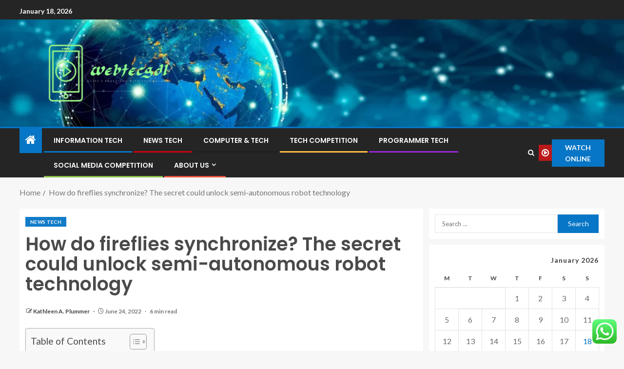

--- FILE ---
content_type: text/html; charset=UTF-8
request_url: https://webtecgdl.com/how-do-fireflies-synchronize-the-secret-could-unlock-semi-autonomous-robot-technology.html
body_size: 28560
content:
<!doctype html>
<html lang="en-US">
<head>
    <meta charset="UTF-8">
    <meta name="viewport" content="width=device-width, initial-scale=1">
    <link rel="profile" href="https://gmpg.org/xfn/11">

    <title>How do fireflies synchronize? The secret could unlock semi-autonomous robot technology &#8211; webtecgdl</title>
<meta name='robots' content='max-image-preview:large' />
<link rel='dns-prefetch' href='//fonts.googleapis.com' />
<link rel="alternate" type="application/rss+xml" title="webtecgdl &raquo; Feed" href="https://webtecgdl.com/feed" />
<link rel="alternate" type="application/rss+xml" title="webtecgdl &raquo; Comments Feed" href="https://webtecgdl.com/comments/feed" />
<link rel="alternate" title="oEmbed (JSON)" type="application/json+oembed" href="https://webtecgdl.com/wp-json/oembed/1.0/embed?url=https%3A%2F%2Fwebtecgdl.com%2Fhow-do-fireflies-synchronize-the-secret-could-unlock-semi-autonomous-robot-technology.html" />
<link rel="alternate" title="oEmbed (XML)" type="text/xml+oembed" href="https://webtecgdl.com/wp-json/oembed/1.0/embed?url=https%3A%2F%2Fwebtecgdl.com%2Fhow-do-fireflies-synchronize-the-secret-could-unlock-semi-autonomous-robot-technology.html&#038;format=xml" />
<style id='wp-img-auto-sizes-contain-inline-css' type='text/css'>
img:is([sizes=auto i],[sizes^="auto," i]){contain-intrinsic-size:3000px 1500px}
/*# sourceURL=wp-img-auto-sizes-contain-inline-css */
</style>

<link rel='stylesheet' id='ht_ctc_main_css-css' href='https://webtecgdl.com/wp-content/plugins/click-to-chat-for-whatsapp/new/inc/assets/css/main.css?ver=4.35' type='text/css' media='all' />
<style id='wp-emoji-styles-inline-css' type='text/css'>

	img.wp-smiley, img.emoji {
		display: inline !important;
		border: none !important;
		box-shadow: none !important;
		height: 1em !important;
		width: 1em !important;
		margin: 0 0.07em !important;
		vertical-align: -0.1em !important;
		background: none !important;
		padding: 0 !important;
	}
/*# sourceURL=wp-emoji-styles-inline-css */
</style>
<link rel='stylesheet' id='wp-block-library-css' href='https://webtecgdl.com/wp-includes/css/dist/block-library/style.min.css?ver=6.9' type='text/css' media='all' />
<style id='wp-block-heading-inline-css' type='text/css'>
h1:where(.wp-block-heading).has-background,h2:where(.wp-block-heading).has-background,h3:where(.wp-block-heading).has-background,h4:where(.wp-block-heading).has-background,h5:where(.wp-block-heading).has-background,h6:where(.wp-block-heading).has-background{padding:1.25em 2.375em}h1.has-text-align-left[style*=writing-mode]:where([style*=vertical-lr]),h1.has-text-align-right[style*=writing-mode]:where([style*=vertical-rl]),h2.has-text-align-left[style*=writing-mode]:where([style*=vertical-lr]),h2.has-text-align-right[style*=writing-mode]:where([style*=vertical-rl]),h3.has-text-align-left[style*=writing-mode]:where([style*=vertical-lr]),h3.has-text-align-right[style*=writing-mode]:where([style*=vertical-rl]),h4.has-text-align-left[style*=writing-mode]:where([style*=vertical-lr]),h4.has-text-align-right[style*=writing-mode]:where([style*=vertical-rl]),h5.has-text-align-left[style*=writing-mode]:where([style*=vertical-lr]),h5.has-text-align-right[style*=writing-mode]:where([style*=vertical-rl]),h6.has-text-align-left[style*=writing-mode]:where([style*=vertical-lr]),h6.has-text-align-right[style*=writing-mode]:where([style*=vertical-rl]){rotate:180deg}
/*# sourceURL=https://webtecgdl.com/wp-includes/blocks/heading/style.min.css */
</style>
<style id='wp-block-image-inline-css' type='text/css'>
.wp-block-image>a,.wp-block-image>figure>a{display:inline-block}.wp-block-image img{box-sizing:border-box;height:auto;max-width:100%;vertical-align:bottom}@media not (prefers-reduced-motion){.wp-block-image img.hide{visibility:hidden}.wp-block-image img.show{animation:show-content-image .4s}}.wp-block-image[style*=border-radius] img,.wp-block-image[style*=border-radius]>a{border-radius:inherit}.wp-block-image.has-custom-border img{box-sizing:border-box}.wp-block-image.aligncenter{text-align:center}.wp-block-image.alignfull>a,.wp-block-image.alignwide>a{width:100%}.wp-block-image.alignfull img,.wp-block-image.alignwide img{height:auto;width:100%}.wp-block-image .aligncenter,.wp-block-image .alignleft,.wp-block-image .alignright,.wp-block-image.aligncenter,.wp-block-image.alignleft,.wp-block-image.alignright{display:table}.wp-block-image .aligncenter>figcaption,.wp-block-image .alignleft>figcaption,.wp-block-image .alignright>figcaption,.wp-block-image.aligncenter>figcaption,.wp-block-image.alignleft>figcaption,.wp-block-image.alignright>figcaption{caption-side:bottom;display:table-caption}.wp-block-image .alignleft{float:left;margin:.5em 1em .5em 0}.wp-block-image .alignright{float:right;margin:.5em 0 .5em 1em}.wp-block-image .aligncenter{margin-left:auto;margin-right:auto}.wp-block-image :where(figcaption){margin-bottom:1em;margin-top:.5em}.wp-block-image.is-style-circle-mask img{border-radius:9999px}@supports ((-webkit-mask-image:none) or (mask-image:none)) or (-webkit-mask-image:none){.wp-block-image.is-style-circle-mask img{border-radius:0;-webkit-mask-image:url('data:image/svg+xml;utf8,<svg viewBox="0 0 100 100" xmlns="http://www.w3.org/2000/svg"><circle cx="50" cy="50" r="50"/></svg>');mask-image:url('data:image/svg+xml;utf8,<svg viewBox="0 0 100 100" xmlns="http://www.w3.org/2000/svg"><circle cx="50" cy="50" r="50"/></svg>');mask-mode:alpha;-webkit-mask-position:center;mask-position:center;-webkit-mask-repeat:no-repeat;mask-repeat:no-repeat;-webkit-mask-size:contain;mask-size:contain}}:root :where(.wp-block-image.is-style-rounded img,.wp-block-image .is-style-rounded img){border-radius:9999px}.wp-block-image figure{margin:0}.wp-lightbox-container{display:flex;flex-direction:column;position:relative}.wp-lightbox-container img{cursor:zoom-in}.wp-lightbox-container img:hover+button{opacity:1}.wp-lightbox-container button{align-items:center;backdrop-filter:blur(16px) saturate(180%);background-color:#5a5a5a40;border:none;border-radius:4px;cursor:zoom-in;display:flex;height:20px;justify-content:center;opacity:0;padding:0;position:absolute;right:16px;text-align:center;top:16px;width:20px;z-index:100}@media not (prefers-reduced-motion){.wp-lightbox-container button{transition:opacity .2s ease}}.wp-lightbox-container button:focus-visible{outline:3px auto #5a5a5a40;outline:3px auto -webkit-focus-ring-color;outline-offset:3px}.wp-lightbox-container button:hover{cursor:pointer;opacity:1}.wp-lightbox-container button:focus{opacity:1}.wp-lightbox-container button:focus,.wp-lightbox-container button:hover,.wp-lightbox-container button:not(:hover):not(:active):not(.has-background){background-color:#5a5a5a40;border:none}.wp-lightbox-overlay{box-sizing:border-box;cursor:zoom-out;height:100vh;left:0;overflow:hidden;position:fixed;top:0;visibility:hidden;width:100%;z-index:100000}.wp-lightbox-overlay .close-button{align-items:center;cursor:pointer;display:flex;justify-content:center;min-height:40px;min-width:40px;padding:0;position:absolute;right:calc(env(safe-area-inset-right) + 16px);top:calc(env(safe-area-inset-top) + 16px);z-index:5000000}.wp-lightbox-overlay .close-button:focus,.wp-lightbox-overlay .close-button:hover,.wp-lightbox-overlay .close-button:not(:hover):not(:active):not(.has-background){background:none;border:none}.wp-lightbox-overlay .lightbox-image-container{height:var(--wp--lightbox-container-height);left:50%;overflow:hidden;position:absolute;top:50%;transform:translate(-50%,-50%);transform-origin:top left;width:var(--wp--lightbox-container-width);z-index:9999999999}.wp-lightbox-overlay .wp-block-image{align-items:center;box-sizing:border-box;display:flex;height:100%;justify-content:center;margin:0;position:relative;transform-origin:0 0;width:100%;z-index:3000000}.wp-lightbox-overlay .wp-block-image img{height:var(--wp--lightbox-image-height);min-height:var(--wp--lightbox-image-height);min-width:var(--wp--lightbox-image-width);width:var(--wp--lightbox-image-width)}.wp-lightbox-overlay .wp-block-image figcaption{display:none}.wp-lightbox-overlay button{background:none;border:none}.wp-lightbox-overlay .scrim{background-color:#fff;height:100%;opacity:.9;position:absolute;width:100%;z-index:2000000}.wp-lightbox-overlay.active{visibility:visible}@media not (prefers-reduced-motion){.wp-lightbox-overlay.active{animation:turn-on-visibility .25s both}.wp-lightbox-overlay.active img{animation:turn-on-visibility .35s both}.wp-lightbox-overlay.show-closing-animation:not(.active){animation:turn-off-visibility .35s both}.wp-lightbox-overlay.show-closing-animation:not(.active) img{animation:turn-off-visibility .25s both}.wp-lightbox-overlay.zoom.active{animation:none;opacity:1;visibility:visible}.wp-lightbox-overlay.zoom.active .lightbox-image-container{animation:lightbox-zoom-in .4s}.wp-lightbox-overlay.zoom.active .lightbox-image-container img{animation:none}.wp-lightbox-overlay.zoom.active .scrim{animation:turn-on-visibility .4s forwards}.wp-lightbox-overlay.zoom.show-closing-animation:not(.active){animation:none}.wp-lightbox-overlay.zoom.show-closing-animation:not(.active) .lightbox-image-container{animation:lightbox-zoom-out .4s}.wp-lightbox-overlay.zoom.show-closing-animation:not(.active) .lightbox-image-container img{animation:none}.wp-lightbox-overlay.zoom.show-closing-animation:not(.active) .scrim{animation:turn-off-visibility .4s forwards}}@keyframes show-content-image{0%{visibility:hidden}99%{visibility:hidden}to{visibility:visible}}@keyframes turn-on-visibility{0%{opacity:0}to{opacity:1}}@keyframes turn-off-visibility{0%{opacity:1;visibility:visible}99%{opacity:0;visibility:visible}to{opacity:0;visibility:hidden}}@keyframes lightbox-zoom-in{0%{transform:translate(calc((-100vw + var(--wp--lightbox-scrollbar-width))/2 + var(--wp--lightbox-initial-left-position)),calc(-50vh + var(--wp--lightbox-initial-top-position))) scale(var(--wp--lightbox-scale))}to{transform:translate(-50%,-50%) scale(1)}}@keyframes lightbox-zoom-out{0%{transform:translate(-50%,-50%) scale(1);visibility:visible}99%{visibility:visible}to{transform:translate(calc((-100vw + var(--wp--lightbox-scrollbar-width))/2 + var(--wp--lightbox-initial-left-position)),calc(-50vh + var(--wp--lightbox-initial-top-position))) scale(var(--wp--lightbox-scale));visibility:hidden}}
/*# sourceURL=https://webtecgdl.com/wp-includes/blocks/image/style.min.css */
</style>
<style id='wp-block-image-theme-inline-css' type='text/css'>
:root :where(.wp-block-image figcaption){color:#555;font-size:13px;text-align:center}.is-dark-theme :root :where(.wp-block-image figcaption){color:#ffffffa6}.wp-block-image{margin:0 0 1em}
/*# sourceURL=https://webtecgdl.com/wp-includes/blocks/image/theme.min.css */
</style>
<style id='wp-block-list-inline-css' type='text/css'>
ol,ul{box-sizing:border-box}:root :where(.wp-block-list.has-background){padding:1.25em 2.375em}
/*# sourceURL=https://webtecgdl.com/wp-includes/blocks/list/style.min.css */
</style>
<style id='wp-block-paragraph-inline-css' type='text/css'>
.is-small-text{font-size:.875em}.is-regular-text{font-size:1em}.is-large-text{font-size:2.25em}.is-larger-text{font-size:3em}.has-drop-cap:not(:focus):first-letter{float:left;font-size:8.4em;font-style:normal;font-weight:100;line-height:.68;margin:.05em .1em 0 0;text-transform:uppercase}body.rtl .has-drop-cap:not(:focus):first-letter{float:none;margin-left:.1em}p.has-drop-cap.has-background{overflow:hidden}:root :where(p.has-background){padding:1.25em 2.375em}:where(p.has-text-color:not(.has-link-color)) a{color:inherit}p.has-text-align-left[style*="writing-mode:vertical-lr"],p.has-text-align-right[style*="writing-mode:vertical-rl"]{rotate:180deg}
/*# sourceURL=https://webtecgdl.com/wp-includes/blocks/paragraph/style.min.css */
</style>
<style id='global-styles-inline-css' type='text/css'>
:root{--wp--preset--aspect-ratio--square: 1;--wp--preset--aspect-ratio--4-3: 4/3;--wp--preset--aspect-ratio--3-4: 3/4;--wp--preset--aspect-ratio--3-2: 3/2;--wp--preset--aspect-ratio--2-3: 2/3;--wp--preset--aspect-ratio--16-9: 16/9;--wp--preset--aspect-ratio--9-16: 9/16;--wp--preset--color--black: #000000;--wp--preset--color--cyan-bluish-gray: #abb8c3;--wp--preset--color--white: #ffffff;--wp--preset--color--pale-pink: #f78da7;--wp--preset--color--vivid-red: #cf2e2e;--wp--preset--color--luminous-vivid-orange: #ff6900;--wp--preset--color--luminous-vivid-amber: #fcb900;--wp--preset--color--light-green-cyan: #7bdcb5;--wp--preset--color--vivid-green-cyan: #00d084;--wp--preset--color--pale-cyan-blue: #8ed1fc;--wp--preset--color--vivid-cyan-blue: #0693e3;--wp--preset--color--vivid-purple: #9b51e0;--wp--preset--gradient--vivid-cyan-blue-to-vivid-purple: linear-gradient(135deg,rgb(6,147,227) 0%,rgb(155,81,224) 100%);--wp--preset--gradient--light-green-cyan-to-vivid-green-cyan: linear-gradient(135deg,rgb(122,220,180) 0%,rgb(0,208,130) 100%);--wp--preset--gradient--luminous-vivid-amber-to-luminous-vivid-orange: linear-gradient(135deg,rgb(252,185,0) 0%,rgb(255,105,0) 100%);--wp--preset--gradient--luminous-vivid-orange-to-vivid-red: linear-gradient(135deg,rgb(255,105,0) 0%,rgb(207,46,46) 100%);--wp--preset--gradient--very-light-gray-to-cyan-bluish-gray: linear-gradient(135deg,rgb(238,238,238) 0%,rgb(169,184,195) 100%);--wp--preset--gradient--cool-to-warm-spectrum: linear-gradient(135deg,rgb(74,234,220) 0%,rgb(151,120,209) 20%,rgb(207,42,186) 40%,rgb(238,44,130) 60%,rgb(251,105,98) 80%,rgb(254,248,76) 100%);--wp--preset--gradient--blush-light-purple: linear-gradient(135deg,rgb(255,206,236) 0%,rgb(152,150,240) 100%);--wp--preset--gradient--blush-bordeaux: linear-gradient(135deg,rgb(254,205,165) 0%,rgb(254,45,45) 50%,rgb(107,0,62) 100%);--wp--preset--gradient--luminous-dusk: linear-gradient(135deg,rgb(255,203,112) 0%,rgb(199,81,192) 50%,rgb(65,88,208) 100%);--wp--preset--gradient--pale-ocean: linear-gradient(135deg,rgb(255,245,203) 0%,rgb(182,227,212) 50%,rgb(51,167,181) 100%);--wp--preset--gradient--electric-grass: linear-gradient(135deg,rgb(202,248,128) 0%,rgb(113,206,126) 100%);--wp--preset--gradient--midnight: linear-gradient(135deg,rgb(2,3,129) 0%,rgb(40,116,252) 100%);--wp--preset--font-size--small: 13px;--wp--preset--font-size--medium: 20px;--wp--preset--font-size--large: 36px;--wp--preset--font-size--x-large: 42px;--wp--preset--spacing--20: 0.44rem;--wp--preset--spacing--30: 0.67rem;--wp--preset--spacing--40: 1rem;--wp--preset--spacing--50: 1.5rem;--wp--preset--spacing--60: 2.25rem;--wp--preset--spacing--70: 3.38rem;--wp--preset--spacing--80: 5.06rem;--wp--preset--shadow--natural: 6px 6px 9px rgba(0, 0, 0, 0.2);--wp--preset--shadow--deep: 12px 12px 50px rgba(0, 0, 0, 0.4);--wp--preset--shadow--sharp: 6px 6px 0px rgba(0, 0, 0, 0.2);--wp--preset--shadow--outlined: 6px 6px 0px -3px rgb(255, 255, 255), 6px 6px rgb(0, 0, 0);--wp--preset--shadow--crisp: 6px 6px 0px rgb(0, 0, 0);}:root { --wp--style--global--content-size: 805px;--wp--style--global--wide-size: 1200px; }:where(body) { margin: 0; }.wp-site-blocks > .alignleft { float: left; margin-right: 2em; }.wp-site-blocks > .alignright { float: right; margin-left: 2em; }.wp-site-blocks > .aligncenter { justify-content: center; margin-left: auto; margin-right: auto; }:where(.wp-site-blocks) > * { margin-block-start: 24px; margin-block-end: 0; }:where(.wp-site-blocks) > :first-child { margin-block-start: 0; }:where(.wp-site-blocks) > :last-child { margin-block-end: 0; }:root { --wp--style--block-gap: 24px; }:root :where(.is-layout-flow) > :first-child{margin-block-start: 0;}:root :where(.is-layout-flow) > :last-child{margin-block-end: 0;}:root :where(.is-layout-flow) > *{margin-block-start: 24px;margin-block-end: 0;}:root :where(.is-layout-constrained) > :first-child{margin-block-start: 0;}:root :where(.is-layout-constrained) > :last-child{margin-block-end: 0;}:root :where(.is-layout-constrained) > *{margin-block-start: 24px;margin-block-end: 0;}:root :where(.is-layout-flex){gap: 24px;}:root :where(.is-layout-grid){gap: 24px;}.is-layout-flow > .alignleft{float: left;margin-inline-start: 0;margin-inline-end: 2em;}.is-layout-flow > .alignright{float: right;margin-inline-start: 2em;margin-inline-end: 0;}.is-layout-flow > .aligncenter{margin-left: auto !important;margin-right: auto !important;}.is-layout-constrained > .alignleft{float: left;margin-inline-start: 0;margin-inline-end: 2em;}.is-layout-constrained > .alignright{float: right;margin-inline-start: 2em;margin-inline-end: 0;}.is-layout-constrained > .aligncenter{margin-left: auto !important;margin-right: auto !important;}.is-layout-constrained > :where(:not(.alignleft):not(.alignright):not(.alignfull)){max-width: var(--wp--style--global--content-size);margin-left: auto !important;margin-right: auto !important;}.is-layout-constrained > .alignwide{max-width: var(--wp--style--global--wide-size);}body .is-layout-flex{display: flex;}.is-layout-flex{flex-wrap: wrap;align-items: center;}.is-layout-flex > :is(*, div){margin: 0;}body .is-layout-grid{display: grid;}.is-layout-grid > :is(*, div){margin: 0;}body{padding-top: 0px;padding-right: 0px;padding-bottom: 0px;padding-left: 0px;}a:where(:not(.wp-element-button)){text-decoration: none;}:root :where(.wp-element-button, .wp-block-button__link){background-color: #32373c;border-radius: 0;border-width: 0;color: #fff;font-family: inherit;font-size: inherit;font-style: inherit;font-weight: inherit;letter-spacing: inherit;line-height: inherit;padding-top: calc(0.667em + 2px);padding-right: calc(1.333em + 2px);padding-bottom: calc(0.667em + 2px);padding-left: calc(1.333em + 2px);text-decoration: none;text-transform: inherit;}.has-black-color{color: var(--wp--preset--color--black) !important;}.has-cyan-bluish-gray-color{color: var(--wp--preset--color--cyan-bluish-gray) !important;}.has-white-color{color: var(--wp--preset--color--white) !important;}.has-pale-pink-color{color: var(--wp--preset--color--pale-pink) !important;}.has-vivid-red-color{color: var(--wp--preset--color--vivid-red) !important;}.has-luminous-vivid-orange-color{color: var(--wp--preset--color--luminous-vivid-orange) !important;}.has-luminous-vivid-amber-color{color: var(--wp--preset--color--luminous-vivid-amber) !important;}.has-light-green-cyan-color{color: var(--wp--preset--color--light-green-cyan) !important;}.has-vivid-green-cyan-color{color: var(--wp--preset--color--vivid-green-cyan) !important;}.has-pale-cyan-blue-color{color: var(--wp--preset--color--pale-cyan-blue) !important;}.has-vivid-cyan-blue-color{color: var(--wp--preset--color--vivid-cyan-blue) !important;}.has-vivid-purple-color{color: var(--wp--preset--color--vivid-purple) !important;}.has-black-background-color{background-color: var(--wp--preset--color--black) !important;}.has-cyan-bluish-gray-background-color{background-color: var(--wp--preset--color--cyan-bluish-gray) !important;}.has-white-background-color{background-color: var(--wp--preset--color--white) !important;}.has-pale-pink-background-color{background-color: var(--wp--preset--color--pale-pink) !important;}.has-vivid-red-background-color{background-color: var(--wp--preset--color--vivid-red) !important;}.has-luminous-vivid-orange-background-color{background-color: var(--wp--preset--color--luminous-vivid-orange) !important;}.has-luminous-vivid-amber-background-color{background-color: var(--wp--preset--color--luminous-vivid-amber) !important;}.has-light-green-cyan-background-color{background-color: var(--wp--preset--color--light-green-cyan) !important;}.has-vivid-green-cyan-background-color{background-color: var(--wp--preset--color--vivid-green-cyan) !important;}.has-pale-cyan-blue-background-color{background-color: var(--wp--preset--color--pale-cyan-blue) !important;}.has-vivid-cyan-blue-background-color{background-color: var(--wp--preset--color--vivid-cyan-blue) !important;}.has-vivid-purple-background-color{background-color: var(--wp--preset--color--vivid-purple) !important;}.has-black-border-color{border-color: var(--wp--preset--color--black) !important;}.has-cyan-bluish-gray-border-color{border-color: var(--wp--preset--color--cyan-bluish-gray) !important;}.has-white-border-color{border-color: var(--wp--preset--color--white) !important;}.has-pale-pink-border-color{border-color: var(--wp--preset--color--pale-pink) !important;}.has-vivid-red-border-color{border-color: var(--wp--preset--color--vivid-red) !important;}.has-luminous-vivid-orange-border-color{border-color: var(--wp--preset--color--luminous-vivid-orange) !important;}.has-luminous-vivid-amber-border-color{border-color: var(--wp--preset--color--luminous-vivid-amber) !important;}.has-light-green-cyan-border-color{border-color: var(--wp--preset--color--light-green-cyan) !important;}.has-vivid-green-cyan-border-color{border-color: var(--wp--preset--color--vivid-green-cyan) !important;}.has-pale-cyan-blue-border-color{border-color: var(--wp--preset--color--pale-cyan-blue) !important;}.has-vivid-cyan-blue-border-color{border-color: var(--wp--preset--color--vivid-cyan-blue) !important;}.has-vivid-purple-border-color{border-color: var(--wp--preset--color--vivid-purple) !important;}.has-vivid-cyan-blue-to-vivid-purple-gradient-background{background: var(--wp--preset--gradient--vivid-cyan-blue-to-vivid-purple) !important;}.has-light-green-cyan-to-vivid-green-cyan-gradient-background{background: var(--wp--preset--gradient--light-green-cyan-to-vivid-green-cyan) !important;}.has-luminous-vivid-amber-to-luminous-vivid-orange-gradient-background{background: var(--wp--preset--gradient--luminous-vivid-amber-to-luminous-vivid-orange) !important;}.has-luminous-vivid-orange-to-vivid-red-gradient-background{background: var(--wp--preset--gradient--luminous-vivid-orange-to-vivid-red) !important;}.has-very-light-gray-to-cyan-bluish-gray-gradient-background{background: var(--wp--preset--gradient--very-light-gray-to-cyan-bluish-gray) !important;}.has-cool-to-warm-spectrum-gradient-background{background: var(--wp--preset--gradient--cool-to-warm-spectrum) !important;}.has-blush-light-purple-gradient-background{background: var(--wp--preset--gradient--blush-light-purple) !important;}.has-blush-bordeaux-gradient-background{background: var(--wp--preset--gradient--blush-bordeaux) !important;}.has-luminous-dusk-gradient-background{background: var(--wp--preset--gradient--luminous-dusk) !important;}.has-pale-ocean-gradient-background{background: var(--wp--preset--gradient--pale-ocean) !important;}.has-electric-grass-gradient-background{background: var(--wp--preset--gradient--electric-grass) !important;}.has-midnight-gradient-background{background: var(--wp--preset--gradient--midnight) !important;}.has-small-font-size{font-size: var(--wp--preset--font-size--small) !important;}.has-medium-font-size{font-size: var(--wp--preset--font-size--medium) !important;}.has-large-font-size{font-size: var(--wp--preset--font-size--large) !important;}.has-x-large-font-size{font-size: var(--wp--preset--font-size--x-large) !important;}
/*# sourceURL=global-styles-inline-css */
</style>

<link rel='stylesheet' id='contact-form-7-css' href='https://webtecgdl.com/wp-content/plugins/contact-form-7/includes/css/styles.css?ver=6.1.4' type='text/css' media='all' />
<style id='contact-form-7-inline-css' type='text/css'>
.wpcf7 .wpcf7-recaptcha iframe {margin-bottom: 0;}.wpcf7 .wpcf7-recaptcha[data-align="center"] > div {margin: 0 auto;}.wpcf7 .wpcf7-recaptcha[data-align="right"] > div {margin: 0 0 0 auto;}
/*# sourceURL=contact-form-7-inline-css */
</style>
<link rel='stylesheet' id='ez-toc-css' href='https://webtecgdl.com/wp-content/plugins/easy-table-of-contents/assets/css/screen.min.css?ver=2.0.80' type='text/css' media='all' />
<style id='ez-toc-inline-css' type='text/css'>
div#ez-toc-container .ez-toc-title {font-size: 120%;}div#ez-toc-container .ez-toc-title {font-weight: 500;}div#ez-toc-container ul li , div#ez-toc-container ul li a {font-size: 95%;}div#ez-toc-container ul li , div#ez-toc-container ul li a {font-weight: 500;}div#ez-toc-container nav ul ul li {font-size: 90%;}.ez-toc-box-title {font-weight: bold; margin-bottom: 10px; text-align: center; text-transform: uppercase; letter-spacing: 1px; color: #666; padding-bottom: 5px;position:absolute;top:-4%;left:5%;background-color: inherit;transition: top 0.3s ease;}.ez-toc-box-title.toc-closed {top:-25%;}
.ez-toc-container-direction {direction: ltr;}.ez-toc-counter ul{counter-reset: item ;}.ez-toc-counter nav ul li a::before {content: counters(item, '.', decimal) '. ';display: inline-block;counter-increment: item;flex-grow: 0;flex-shrink: 0;margin-right: .2em; float: left; }.ez-toc-widget-direction {direction: ltr;}.ez-toc-widget-container ul{counter-reset: item ;}.ez-toc-widget-container nav ul li a::before {content: counters(item, '.', decimal) '. ';display: inline-block;counter-increment: item;flex-grow: 0;flex-shrink: 0;margin-right: .2em; float: left; }
/*# sourceURL=ez-toc-inline-css */
</style>
<link rel='stylesheet' id='aft-icons-css' href='https://webtecgdl.com/wp-content/themes/enternews/assets/icons/style.css?ver=6.9' type='text/css' media='all' />
<link rel='stylesheet' id='bootstrap-css' href='https://webtecgdl.com/wp-content/themes/enternews/assets/bootstrap/css/bootstrap.min.css?ver=6.9' type='text/css' media='all' />
<link rel='stylesheet' id='slick-css-css' href='https://webtecgdl.com/wp-content/themes/enternews/assets/slick/css/slick.min.css?ver=6.9' type='text/css' media='all' />
<link rel='stylesheet' id='sidr-css' href='https://webtecgdl.com/wp-content/themes/enternews/assets/sidr/css/jquery.sidr.dark.css?ver=6.9' type='text/css' media='all' />
<link rel='stylesheet' id='magnific-popup-css' href='https://webtecgdl.com/wp-content/themes/enternews/assets/magnific-popup/magnific-popup.css?ver=6.9' type='text/css' media='all' />
<link rel='stylesheet' id='enternews-google-fonts-css' href='https://fonts.googleapis.com/css?family=Lato:400,300,400italic,900,700|Poppins:300,400,500,600,700|Roboto:100,300,400,500,700&#038;subset=latin,latin-ext' type='text/css' media='all' />
<link rel='stylesheet' id='enternews-style-css' href='https://webtecgdl.com/wp-content/themes/enternews/style.css?ver=6.9' type='text/css' media='all' />
<style id='enternews-style-inline-css' type='text/css'>

        
            body,
            button,
            input,
            select,
            optgroup,
            textarea,
            p,
            .min-read,
            .enternews-widget.widget ul.cat-links li a
            {
            font-family: Lato;
            }
        
                    .enternews-widget.widget ul.nav-tabs li a,
            .nav-tabs>li,
            .main-navigation ul li a,
            body .post-excerpt,
            .sidebar-area .social-widget-menu ul li a .screen-reader-text,
            .site-title, h1, h2, h3, h4, h5, h6 {
            font-family: Poppins;
            }
        
                    .enternews-widget.widget .widget-title + ul li a,
            h4.af-author-display-name,
            .exclusive-posts .marquee a .circle-title-texts h4,
            .read-title h4 {
            font-family: Roboto;
            }

        

                    #af-preloader{
            background-color: #f5f2ee            }
        
        
            body.aft-default-mode .aft-widget-background-secondary-background.widget.enternews_youtube_video_slider_widget .widget-block .af-widget-body,
            body .post-excerpt::before,
            .enternews-widget .woocommerce-product-search button[type="submit"],
            body .enternews_author_info_widget.aft-widget-background-secondary-background.widget .widget-block,
            body .aft-widget-background-secondary-background.widget .widget-block .read-single,
            .secondary-sidebar-background #secondary,
            body .enternews_tabbed_posts_widget .nav-tabs > li > a.active,
            body .enternews_tabbed_posts_widget .nav-tabs > li > a.active:hover,
            body.aft-default-mode .enternews_posts_slider_widget.aft-widget-background-secondary-background .widget-block,
            body.aft-dark-mode .enternews_posts_slider_widget.aft-widget-background-secondary-background .widget-block,

            .aft-widget-background-secondary-background .social-widget-menu ul li a,
            .aft-widget-background-secondary-background .social-widget-menu ul li a[href*="facebook.com"],
            .aft-widget-background-secondary-background .social-widget-menu ul li a[href*="dribble.com"],
            .aft-widget-background-secondary-background .social-widget-menu ul li a[href*="vk.com"],
            .aft-widget-background-secondary-background .social-widget-menu ul li a[href*="x.com"],
            .aft-widget-background-secondary-background .social-widget-menu ul li a[href*="twitter.com"],
            .aft-widget-background-secondary-background .social-widget-menu ul li a[href*="linkedin.com"],
            .aft-widget-background-secondary-background .social-widget-menu ul li a[href*="instagram.com"],
            .aft-widget-background-secondary-background .social-widget-menu ul li a[href*="youtube.com"],
            .aft-widget-background-secondary-background .social-widget-menu ul li a[href*="vimeo.com"],
            .aft-widget-background-secondary-background .social-widget-menu ul li a[href*="pinterest.com"],
            .aft-widget-background-secondary-background .social-widget-menu ul li a[href*="tumblr.com"],
            .aft-widget-background-secondary-background .social-widget-menu ul li a[href*="wordpress.org"],
            .aft-widget-background-secondary-background .social-widget-menu ul li a[href*="whatsapp.com"],
            .aft-widget-background-secondary-background .social-widget-menu ul li a[href*="reddit.com"],
            .aft-widget-background-secondary-background .social-widget-menu ul li a[href*="t.me"],
            .aft-widget-background-secondary-background .social-widget-menu ul li a[href*="ok.ru"],
            .aft-widget-background-secondary-background .social-widget-menu ul li a[href*="wechat.com"],
            .aft-widget-background-secondary-background .social-widget-menu ul li a[href*="weibo.com"],
            .aft-widget-background-secondary-background .social-widget-menu ul li a[href*="github.com"],

            body.aft-dark-mode .is-style-fill a.wp-block-button__link:not(.has-text-color),
            body.aft-default-mode .is-style-fill a.wp-block-button__link:not(.has-text-color),

            body.aft-default-mode .aft-main-banner-section .af-banner-carousel-1.secondary-background,
            body.aft-dark-mode .aft-main-banner-section .af-banner-carousel-1.secondary-background,

            body.aft-default-mode .aft-main-banner-section .af-editors-pick .secondary-background .af-sec-post .read-single,
            body.aft-dark-mode .aft-main-banner-section .af-editors-pick .secondary-background .af-sec-post .read-single,

            body.aft-default-mode .aft-main-banner-section .af-trending-news-part .trending-posts.secondary-background .read-single,
            body.aft-dark-mode .aft-main-banner-section .af-trending-news-part .trending-posts.secondary-background .read-single,

            body.aft-dark-mode.alternative-sidebar-background #secondary .widget-title .header-after::before,
            body.aft-default-mode .wp-block-group .wp-block-comments-title::before,
            body.aft-default-mode .wp-block-group .wp-block-heading::before,
            body.aft-default-mode .wp-block-search__label::before,
            body .widget-title .header-after:before,
            body .widget-title .category-color-1.header-after::before,
            body .header-style1 .header-right-part .popular-tag-custom-link > div.custom-menu-link a > span,
            body .aft-home-icon,
            body.aft-dark-mode input[type="submit"],
            body .entry-header-details .af-post-format i:after,
            body.aft-default-mode .enternews-pagination .nav-links .page-numbers.current,
            body #scroll-up,
            .wp-block-search__button,
            body.aft-dark-mode button,
            body.aft-dark-mode input[type="button"],
            body.aft-dark-mode input[type="reset"],
            body.aft-dark-mode input[type="submit"],
            body input[type="reset"],
            body input[type="submit"],
            body input[type="button"],
            body .inner-suscribe input[type=submit],
            body .widget-title .header-after:after,
            body .widget-title .category-color-1.header-after:after,
            body.aft-default-mode .inner-suscribe input[type=submit],
            body.aft-default-mode .enternews_tabbed_posts_widget .nav-tabs > li > a.active:hover,
            body.aft-default-mode .enternews_tabbed_posts_widget .nav-tabs > li > a.active,
            body .aft-main-banner-section .aft-trending-latest-popular .nav-tabs>li.active,
            body .header-style1 .header-right-part > div.custom-menu-link > a,
            body .aft-popular-taxonomies-lists ul li a span.tag-count,
            body .aft-widget-background-secondary-background.widget .widget-block .read-single
            {
            background-color: #0776C6;
            }
            body.aft-dark-mode .is-style-outline a.wp-block-button__link:not(.has-text-color):hover,
            body.aft-default-mode .is-style-outline a.wp-block-button__link:not(.has-text-color):hover,
            body.aft-dark-mode .is-style-outline a.wp-block-button__link:not(.has-text-color),
            body.aft-default-mode .is-style-outline a.wp-block-button__link:not(.has-text-color),
            body.aft-dark-mode:not(.alternative-sidebar-background) #secondary .color-pad .wp-calendar-nav span a:not(.enternews-categories),
            body .enternews-pagination .nav-links .page-numbers:not(.current),
            body.aft-dark-mode .site-footer #wp-calendar tfoot tr td a,
            body.aft-dark-mode #wp-calendar tfoot td a,
            body.aft-default-mode .site-footer #wp-calendar tfoot tr td a,
            body.aft-default-mode #wp-calendar tfoot td a,
            body.aft-dark-mode #wp-calendar tfoot td a,
            body.aft-default-mode .wp-calendar-nav span a,
            body.aft-default-mode .wp-calendar-nav span a:visited,
            body.aft-dark-mode .wp-calendar-nav span a,
            body.aft-dark-mode #wp-calendar tbody td a,
            body.aft-dark-mode #wp-calendar tbody td#today,
            body.aft-dark-mode:not(.alternative-sidebar-background) #secondary .color-pad #wp-calendar tbody td a:not(.enternews-categories),
            body.aft-default-mode #wp-calendar tbody td#today,
            body.aft-default-mode #wp-calendar tbody td a,
            body.aft-default-mode .sticky .read-title h4 a:before {
            color: #0776C6;
            }

            body .post-excerpt {
            border-left-color: #0776C6;
            }

            body.aft-dark-mode .read-img .min-read-post-comment:after,
            body.aft-default-mode .read-img .min-read-post-comment:after{
            border-top-color: #0776C6;
            }

            body .af-fancy-spinner .af-ring:nth-child(1){
            border-right-color: #0776C6;
            }
            body.aft-dark-mode .enternews-pagination .nav-links .page-numbers.current {
            background-color: #0776C6;
            }
            body.aft-dark-mode .is-style-outline a.wp-block-button__link:not(.has-text-color),
            body.aft-default-mode .is-style-outline a.wp-block-button__link:not(.has-text-color),
            body.aft-dark-mode .enternews-pagination .nav-links .page-numbers,
            body.aft-default-mode .enternews-pagination .nav-links .page-numbers,
            body .af-sp-wave:after,
            body .bottom-bar{
            border-color: #0776C6;
            }

        
        .elementor-default .elementor-section.elementor-section-full_width > .elementor-container,
        .elementor-default .elementor-section.elementor-section-boxed > .elementor-container,
        .elementor-page .elementor-section.elementor-section-full_width > .elementor-container,
        .elementor-page .elementor-section.elementor-section-boxed > .elementor-container{
        max-width: 1200px;
        }
        .full-width-content .elementor-section-stretched,
        .align-content-left .elementor-section-stretched,
        .align-content-right .elementor-section-stretched {
        max-width: 100%;
        left: 0 !important;
        }

/*# sourceURL=enternews-style-inline-css */
</style>
<script type="text/javascript" src="https://webtecgdl.com/wp-includes/js/jquery/jquery.min.js?ver=3.7.1" id="jquery-core-js"></script>
<script type="text/javascript" src="https://webtecgdl.com/wp-includes/js/jquery/jquery-migrate.min.js?ver=3.4.1" id="jquery-migrate-js"></script>
<link rel="https://api.w.org/" href="https://webtecgdl.com/wp-json/" /><link rel="alternate" title="JSON" type="application/json" href="https://webtecgdl.com/wp-json/wp/v2/posts/1317" /><link rel="EditURI" type="application/rsd+xml" title="RSD" href="https://webtecgdl.com/xmlrpc.php?rsd" />
<meta name="generator" content="WordPress 6.9" />
<link rel="canonical" href="https://webtecgdl.com/how-do-fireflies-synchronize-the-secret-could-unlock-semi-autonomous-robot-technology.html" />
<link rel='shortlink' href='https://webtecgdl.com/?p=1317' />
<!-- FIFU:meta:begin:image -->
<meta property="og:image" content="https://s.yimg.com/ny/api/res/1.2/4..XLfOZC5PhG3YxGJVgWw--/YXBwaWQ9aGlnaGxhbmRlcjt3PTcwNTtoPTQ3MA--/https://s.yimg.com/uu/api/res/1.2/NpNh5KoCtihMuFIAzP5gqg--~B/aD0zNjE5O3c9NTQyODthcHBpZD15dGFjaHlvbg--/https://media.zenfs.com/en/knox-news-the-knoxville-news-sentinel/056b1032cb9668846075fd0f110661f2" />
<!-- FIFU:meta:end:image --><!-- FIFU:meta:begin:twitter -->
<meta name="twitter:card" content="summary_large_image" />
<meta name="twitter:title" content="How do fireflies synchronize? The secret could unlock semi-autonomous robot technology" />
<meta name="twitter:description" content="" />
<meta name="twitter:image" content="https://s.yimg.com/ny/api/res/1.2/4..XLfOZC5PhG3YxGJVgWw--/YXBwaWQ9aGlnaGxhbmRlcjt3PTcwNTtoPTQ3MA--/https://s.yimg.com/uu/api/res/1.2/NpNh5KoCtihMuFIAzP5gqg--~B/aD0zNjE5O3c9NTQyODthcHBpZD15dGFjaHlvbg--/https://media.zenfs.com/en/knox-news-the-knoxville-news-sentinel/056b1032cb9668846075fd0f110661f2" />
<!-- FIFU:meta:end:twitter --><!-- HFCM by 99 Robots - Snippet # 4: gsc -->
<meta name="google-site-verification" content="_-HCVtYGditTmGYhvwNbsNTGrbsiHX0JbSJa8k0-7fI" />
<!-- /end HFCM by 99 Robots -->
        <style type="text/css">
                        body .header-style1 .top-header.data-bg:before,
            body .header-style1 .main-header.data-bg:before {
                background: rgba(0, 0, 0, 0);
            }

                        .site-title,
            .site-description {
                position: absolute;
                clip: rect(1px, 1px, 1px, 1px);
                display: none;
            }

            
            

        </style>
        <link rel="icon" href="https://webtecgdl.com/wp-content/uploads/2025/06/cropped-cover-1-scaled-1-32x32.png" sizes="32x32" />
<link rel="icon" href="https://webtecgdl.com/wp-content/uploads/2025/06/cropped-cover-1-scaled-1-192x192.png" sizes="192x192" />
<link rel="apple-touch-icon" href="https://webtecgdl.com/wp-content/uploads/2025/06/cropped-cover-1-scaled-1-180x180.png" />
<meta name="msapplication-TileImage" content="https://webtecgdl.com/wp-content/uploads/2025/06/cropped-cover-1-scaled-1-270x270.png" />

<!-- FIFU:jsonld:begin -->
<script type="application/ld+json">{"@context":"https://schema.org","@type":"BlogPosting","headline":"How do fireflies synchronize? The secret could unlock semi-autonomous robot technology","url":"https://webtecgdl.com/how-do-fireflies-synchronize-the-secret-could-unlock-semi-autonomous-robot-technology.html","mainEntityOfPage":"https://webtecgdl.com/how-do-fireflies-synchronize-the-secret-could-unlock-semi-autonomous-robot-technology.html","image":[{"@type":"ImageObject","url":"https://s.yimg.com/ny/api/res/1.2/4..XLfOZC5PhG3YxGJVgWw--/YXBwaWQ9aGlnaGxhbmRlcjt3PTcwNTtoPTQ3MA--/https://s.yimg.com/uu/api/res/1.2/NpNh5KoCtihMuFIAzP5gqg--~B/aD0zNjE5O3c9NTQyODthcHBpZD15dGFjaHlvbg--/https://media.zenfs.com/en/knox-news-the-knoxville-news-sentinel/056b1032cb9668846075fd0f110661f2"}],"datePublished":"2022-06-24T03:26:52+00:00","dateModified":"2022-06-24T03:26:52+00:00","author":{"@type":"Person","name":"Kathleen A. Plummer","url":"https://webtecgdl.com/author/kathleen-a-plummer"}}</script>
<!-- FIFU:jsonld:end -->
<link rel="preload" as="image" href="https://images.pexels.com/photos/7869249/pexels-photo-7869249.jpeg?auto=compress&#038;cs=tinysrgb&#038;w=600"><link rel="preload" as="image" href="https://images.pexels.com/photos/35969/pexels-photo.jpg?auto=compress&#038;cs=tinysrgb&#038;w=600"><link rel="preload" as="image" href="https://images.pexels.com/photos/7869250/pexels-photo-7869250.jpeg?auto=compress&#038;cs=tinysrgb&#038;w=600"><link rel="preload" as="image" href="https://s3.tradingview.com/h/HgekvPEN_mid.png?v=1765793945"><link rel="preload" as="image" href="https://asdigital.com.au/wp-content/uploads/digital-marketing-agency-1920x1281.jpg"><link rel="preload" as="image" href="https://lh7-rt.googleusercontent.com/docsz/AD_4nXdGX1W-yokRHjzVDe3TzQSJrlP5ur-oQnO6Ds3aa7-zC2f3GiaTx-FhatD748bB6Az45sGHKuiq53uD9O3Khk0NpN4JfAe78I4wDkyElrBG2XIkBhWxS_O7siCkcxS96Yi_DYW7l8SN25zCvOQorws?key=ecIgL4iTYQM1s8TWoxHN4A"><link rel="preload" as="image" href="https://talkyourheartout.com/wp-content/uploads/2023/03/mental-health-care-sketch-diagram-scaled.jpg"></head>








<body class="wp-singular post-template-default single single-post postid-1317 single-format-standard wp-custom-logo wp-embed-responsive wp-theme-enternews aft-sticky-sidebar aft-default-mode default-sidebar-background header-image-default aft-main-banner-wide aft-hide-comment-count-in-list aft-hide-minutes-read-in-list aft-hide-date-author-in-list default-content-layout content-with-single-sidebar align-content-left">

<div id="page" class="site">
    <a class="skip-link screen-reader-text" href="#content">Skip to content</a>


    
    <header id="masthead" class="header-style1 header-layout-side">

          <div class="top-header">
        <div class="container-wrapper">
            <div class="top-bar-flex">
                <div class="top-bar-left col-66">
                    <div class="date-bar-left">
                                                    <span class="topbar-date">
                                        January 18, 2026                                    </span>

                                                                    </div>
                                            <div class="af-secondary-menu">
                            <div class="container-wrapper">
                                
                            </div>
                        </div>
                                        </div>

                <div class="top-bar-right col-3">
  						<span class="aft-small-social-menu">
  							  						</span>
                </div>
            </div>
        </div>

    </div>
<div class="main-header  data-bg"
     data-background="https://webtecgdl.com/wp-content/uploads/2025/06/cropped-0x0-1.webp">
    <div class="container-wrapper">
        <div class="af-container-row af-flex-container af-main-header-container">

            
            <div class="af-flex-container af-inner-header-container pad aft-no-side-promo">

                <div class="logo-brand af-inner-item">
                    <div class="site-branding">
                        <a href="https://webtecgdl.com/" class="custom-logo-link" rel="home"><img width="2560" height="1053" src="https://webtecgdl.com/wp-content/uploads/2025/06/cover-scaled.png" class="custom-logo" alt="webtecgdl" decoding="async" fetchpriority="high" srcset="https://webtecgdl.com/wp-content/uploads/2025/06/cover-scaled.png 2560w, https://webtecgdl.com/wp-content/uploads/2025/06/cover-300x123.png 300w, https://webtecgdl.com/wp-content/uploads/2025/06/cover-1024x421.png 1024w, https://webtecgdl.com/wp-content/uploads/2025/06/cover-768x316.png 768w, https://webtecgdl.com/wp-content/uploads/2025/06/cover-1536x632.png 1536w, https://webtecgdl.com/wp-content/uploads/2025/06/cover-2048x843.png 2048w" sizes="(max-width: 2560px) 100vw, 2560px" /></a>                            <p class="site-title font-family-1">
                                <a href="https://webtecgdl.com/"
                                   rel="home">webtecgdl</a>
                            </p>
                                                                            <p class="site-description">Life&#039;s Beautiful With Technology</p>
                                            </div>
                </div>

                

                            </div>

        </div>
    </div>

</div>


      <div class="header-menu-part">
        <div id="main-navigation-bar" class="bottom-bar">
          <div class="navigation-section-wrapper">
            <div class="container-wrapper">
              <div class="header-middle-part">
                <div class="navigation-container">
                  <nav class="main-navigation clearfix">
                                          <span class="aft-home-icon">
                                                <a href="https://webtecgdl.com" aria-label="Home">
                          <i class="fa fa-home"
                            aria-hidden="true"></i>
                        </a>
                      </span>
                                        <div class="main-navigation-container-items-wrapper">
                      <span
                        class="toggle-menu"
                        role="button"
                        aria-controls="primary-menu"
                        aria-expanded="false"
                        tabindex="0"
                        aria-label="Menu"
                        aria-expanded="false">
                        <a href="javascript:void(0)" aria-label="Menu" class="aft-void-menu">
                          <span class="screen-reader-text">
                            Primary Menu                          </span>
                          <i class="ham"></i>
                        </a>
                      </span>
                      <div class="menu main-menu menu-desktop show-menu-border"><ul id="primary-menu" class="menu"><li id="menu-item-1535" class="menu-item menu-item-type-taxonomy menu-item-object-category menu-item-1535"><a href="https://webtecgdl.com/category/information-tech">Information Tech</a></li>
<li id="menu-item-1536" class="menu-item menu-item-type-taxonomy menu-item-object-category current-post-ancestor current-menu-parent current-post-parent menu-item-1536"><a href="https://webtecgdl.com/category/news-tech">News Tech</a></li>
<li id="menu-item-1537" class="menu-item menu-item-type-taxonomy menu-item-object-category menu-item-1537"><a href="https://webtecgdl.com/category/computer-tech">Computer &amp; Tech</a></li>
<li id="menu-item-1538" class="menu-item menu-item-type-taxonomy menu-item-object-category menu-item-1538"><a href="https://webtecgdl.com/category/tech-competition">Tech Competition</a></li>
<li id="menu-item-1539" class="menu-item menu-item-type-taxonomy menu-item-object-category menu-item-1539"><a href="https://webtecgdl.com/category/programmer-tech">Programmer Tech</a></li>
<li id="menu-item-1540" class="menu-item menu-item-type-taxonomy menu-item-object-category menu-item-1540"><a href="https://webtecgdl.com/category/social-media-competition">Social Media Competition</a></li>
<li id="menu-item-1541" class="menu-item menu-item-type-post_type menu-item-object-page menu-item-has-children menu-item-1541"><a href="https://webtecgdl.com/about-us">About Us</a>
<ul class="sub-menu">
	<li id="menu-item-1544" class="menu-item menu-item-type-post_type menu-item-object-page menu-item-1544"><a href="https://webtecgdl.com/advertise-here">Advertise Here</a></li>
	<li id="menu-item-1545" class="menu-item menu-item-type-post_type menu-item-object-page menu-item-1545"><a href="https://webtecgdl.com/contact-us">Contact Us</a></li>
	<li id="menu-item-1543" class="menu-item menu-item-type-post_type menu-item-object-page menu-item-1543"><a href="https://webtecgdl.com/privacy-policy">Privacy Policy</a></li>
	<li id="menu-item-1542" class="menu-item menu-item-type-post_type menu-item-object-page menu-item-1542"><a href="https://webtecgdl.com/sitemap">Sitemap</a></li>
</ul>
</li>
</ul></div>                    </div>
                  </nav>
                </div>
              </div>
              <div class="header-right-part">
                <div class="af-search-wrap">
                  <div class="search-overlay">
                    <a href="#" title="Search" aria-label="Search" class="search-icon">
                      <i class="fa fa-search"></i>
                    </a>
                    <div class="af-search-form">
                      <form role="search" method="get" class="search-form" action="https://webtecgdl.com/">
				<label>
					<span class="screen-reader-text">Search for:</span>
					<input type="search" class="search-field" placeholder="Search &hellip;" value="" name="s" />
				</label>
				<input type="submit" class="search-submit" value="Search" />
			</form>                    </div>
                  </div>
                </div>
                <div class="popular-tag-custom-link">
                                      <div class="custom-menu-link">

                      <a href="">
                        <i class="fa fa-play-circle-o"
                          aria-hidden="true"></i>
                        <span>Watch Online</span>
                      </a>
                    </div>

                  
                </div>
              </div>
            </div>
          </div>
        </div>
      </div>

    </header>

    <!-- end slider-section -->

    
                   <div class="container-wrapper">
            <div class="af-breadcrumbs font-family-1 color-pad af-container-block-wrapper">

                <div role="navigation" aria-label="Breadcrumbs" class="breadcrumb-trail breadcrumbs" itemprop="breadcrumb"><ul class="trail-items" itemscope itemtype="http://schema.org/BreadcrumbList"><meta name="numberOfItems" content="2" /><meta name="itemListOrder" content="Ascending" /><li itemprop="itemListElement" itemscope itemtype="http://schema.org/ListItem" class="trail-item trail-begin"><a href="https://webtecgdl.com" rel="home" itemprop="item"><span itemprop="name">Home</span></a><meta itemprop="position" content="1" /></li><li itemprop="itemListElement" itemscope itemtype="http://schema.org/ListItem" class="trail-item trail-end"><a href="https://webtecgdl.com/how-do-fireflies-synchronize-the-secret-could-unlock-semi-autonomous-robot-technology.html" itemprop="item"><span itemprop="name">How do fireflies synchronize? The secret could unlock semi-autonomous robot technology</span></a><meta itemprop="position" content="2" /></li></ul></div>
            </div>
        </div>
        


    <div id="content" class="container-wrapper ">
    <div class="af-container-block-wrapper clearfix">
        <div id="primary" class="content-area ">
            <main id="main" class="site-main ">
                                    <article id="post-1317" class="post-1317 post type-post status-publish format-standard has-post-thumbnail hentry category-news-tech tag-technology-docking-stations tag-absorbable-modified-polymers-technology tag-advanced-technology-grants-pass tag-aidans-professional-technology-services tag-albuquerque-nm-information-technology-recruiters tag-bhd-technology-vr tag-catholic-information-technology tag-ceo-comcast-technology tag-computer-technology-electronic tag-current-applications-of-rdna-technology tag-disadvantages-technology-law tag-ferrum-technology-services tag-fundamentals-of-medical-laboratory-technology tag-gmu-department-of-information-technology tag-hornborg-alf-technology-effects tag-im-done-working-in-technology tag-james-v-arms-technology tag-jurassic-park-technology-analysis tag-liquidmetal-technology-news tag-llc tag-mathey-technology-and-engineering tag-medical-technology-in-500-bc tag-musc-library-technology-downloads tag-new-jersey-technology-office-space tag-pc-ralley-technology tag-ridge-technology-services tag-technology-3x-reverse-etf tag-technology-abuse-use tag-technology-adoption-three-types tag-technology-advantage-info tag-technology-and-improving-menial-jobs tag-technology-classroom-building-311 tag-technology-companys-in-usa tag-technology-distracting-studying-students tag-technology-enablement-white-paper tag-technology-images-for-ppt tag-technology-impact-on-finance-departments tag-technology-in-chennai tag-technology-in-greek-translation tag-technology-into-history-lesson tag-technology-is-electricity-ted-talks tag-technology-professionals-of-british-columbia tag-technology-relatesecuirty-topics tag-technology-studies-emu tag-technology-to-prevent-medication-errors tag-technology-want-what-ails-look tag-tesla-technology-roadmap tag-veterinary-assisting-vs-veterinary-technology tag-wentworth-institute-of-technology-animation tag-what-is-todays-technology tag-with-the-arise-of-technology">


                        <header class="entry-header">

                            <div class="enternews-entry-header-details-wrap">
                                    <div class="entry-header-details  af-have-yt-link">
                    <div class="read-categories af-category-inside-img">
                <ul class="cat-links"><li class="meta-category">
                             <a class="enternews-categories category-color-1"aria-label="News Tech" href="https://webtecgdl.com/category/news-tech" alt="View all posts in News Tech"> 
                                 News Tech
                             </a>
                        </li></ul>
            </div>
        
        <h1 class="entry-title">How do fireflies synchronize? The secret could unlock semi-autonomous robot technology</h1>        <div class="post-meta-share-wrapper">
            <div class="post-meta-detail">
                                    <span class="min-read-post-format">
                                                                            </span>
                <span class="entry-meta">
                                        
      <span class="item-metadata posts-author byline">
        <i class="fa fa-pencil-square-o"></i>
                        <a href="https://webtecgdl.com/author/kathleen-a-plummer">
                    Kathleen A. Plummer                </a>
             </span>
                                    </span>
                      <span class="item-metadata posts-date">
        <i class="fa fa-clock-o"></i>
        June 24, 2022      </span>
                    <span class="min-read">6 min read</span>            </div>
                    </div>


    </div>
                                </div>
                        </header><!-- .entry-header -->

                        <div class="enternews-entry-featured-image-wrap float-l">
                                    <div class="read-img pos-rel">
                    <div class="post-thumbnail full-width-image">
                  </div>
      
                <span class="aft-image-caption-wrap">
                                  </span>
        </div>
                            </div>


                        
                        <div class="entry-content-wrap read-single">
                            

        <div class="entry-content read-details">
            <div id="ez-toc-container" class="ez-toc-v2_0_80 counter-hierarchy ez-toc-counter ez-toc-grey ez-toc-container-direction">
<div class="ez-toc-title-container">
<p class="ez-toc-title ez-toc-toggle" style="cursor:pointer">Table of Contents</p>
<span class="ez-toc-title-toggle"><a href="#" class="ez-toc-pull-right ez-toc-btn ez-toc-btn-xs ez-toc-btn-default ez-toc-toggle" aria-label="Toggle Table of Content"><span class="ez-toc-js-icon-con"><span class=""><span class="eztoc-hide" style="display:none;">Toggle</span><span class="ez-toc-icon-toggle-span"><svg style="fill: #999;color:#999" xmlns="http://www.w3.org/2000/svg" class="list-377408" width="20px" height="20px" viewBox="0 0 24 24" fill="none"><path d="M6 6H4v2h2V6zm14 0H8v2h12V6zM4 11h2v2H4v-2zm16 0H8v2h12v-2zM4 16h2v2H4v-2zm16 0H8v2h12v-2z" fill="currentColor"></path></svg><svg style="fill: #999;color:#999" class="arrow-unsorted-368013" xmlns="http://www.w3.org/2000/svg" width="10px" height="10px" viewBox="0 0 24 24" version="1.2" baseProfile="tiny"><path d="M18.2 9.3l-6.2-6.3-6.2 6.3c-.2.2-.3.4-.3.7s.1.5.3.7c.2.2.4.3.7.3h11c.3 0 .5-.1.7-.3.2-.2.3-.5.3-.7s-.1-.5-.3-.7zM5.8 14.7l6.2 6.3 6.2-6.3c.2-.2.3-.5.3-.7s-.1-.5-.3-.7c-.2-.2-.4-.3-.7-.3h-11c-.3 0-.5.1-.7.3-.2.2-.3.5-.3.7s.1.5.3.7z"/></svg></span></span></span></a></span></div>
<nav><ul class='ez-toc-list ez-toc-list-level-1 ' ><li class='ez-toc-page-1 ez-toc-heading-level-2'><a class="ez-toc-link ez-toc-heading-1" href="#Flashing_fireflies_have_a_lot_to_train" >Flashing fireflies have a lot to train</a></li><li class='ez-toc-page-1 ez-toc-heading-level-2'><a class="ez-toc-link ez-toc-heading-2" href="#Learning_the_Smokies_fireflies" >Learning the Smokies fireflies</a></li><li class='ez-toc-page-1 ez-toc-heading-level-2'><a class="ez-toc-link ez-toc-heading-3" href="#The_fireflies_are_doing_%E2%80%98the_wave" >The fireflies are doing &#8216;the wave&#8217;</a></li></ul></nav></div>
<p> [ad_1]<br />
</p>
<div>
<p>As the light falls, dwelling sparks increase from the forest flooring. Blue lights waft like mist just higher than the ground. Waves of delicate, yellow flashes wink in coordinated bursts. It is almost nothing shorter of magical.</p>
<p>It comes about each and every calendar year in Great Smoky Mountains Nationwide Park, the most well-known place in North The us <a rel="nofollow noopener" target="_blank" href="https://www.knoxnews.com/story/news/2019/06/03/synchronous-fireflies-at-elkmont-campground-we-describe-the-smoky-mountains-spectacle/1298293001/" data-ylk="slk:to see thousands of synchronous fireflies swarm together in the dark. " class="link ">to see thousands of synchronous fireflies swarm with each other in the darkish. </a></p>
<p>Only about 800 men and women get to witness peak firefly time in early June.</p>
<p>But not absolutely everyone arrives just to marvel some occur in hopes of unlocking the secrets and techniques of how the fireflies synchronize.</p>
<figure class="caas-figure">
<div class="caas-figure-with-pb" style="max-height: 470px">
<div>
<div class="caas-img-container caas-img-loader" style="padding-bottom:67%;"><img decoding="async" class="caas-img caas-lazy has-preview" alt="The synchronous fireflies emerge at Elkmont in the Great Smoky Mountains on June 8. The experiments that night were cut short due to rain but not before the fireflies emerged for a little while. Researchers want to figure out how fireflies synchronize and use that understanding in creating robots that can communicate with each other." src="https://s.yimg.com/ny/api/res/1.2/4..XLfOZC5PhG3YxGJVgWw--/YXBwaWQ9aGlnaGxhbmRlcjt3PTcwNTtoPTQ3MA--/https://s.yimg.com/uu/api/res/1.2/NpNh5KoCtihMuFIAzP5gqg--~B/aD0zNjE5O3c9NTQyODthcHBpZD15dGFjaHlvbg--/https://media.zenfs.com/en/knox-news-the-knoxville-news-sentinel/056b1032cb9668846075fd0f110661f2"/><noscript><img decoding="async" alt="The synchronous fireflies emerge at Elkmont in the Great Smoky Mountains on June 8. The experiments that night were cut short due to rain but not before the fireflies emerged for a little while. Researchers want to figure out how fireflies synchronize and use that understanding in creating robots that can communicate with each other." src="https://s.yimg.com/ny/api/res/1.2/4..XLfOZC5PhG3YxGJVgWw--/YXBwaWQ9aGlnaGxhbmRlcjt3PTcwNTtoPTQ3MA--/https://s.yimg.com/uu/api/res/1.2/NpNh5KoCtihMuFIAzP5gqg--~B/aD0zNjE5O3c9NTQyODthcHBpZD15dGFjaHlvbg--/https://media.zenfs.com/en/knox-news-the-knoxville-news-sentinel/056b1032cb9668846075fd0f110661f2" class="caas-img"/></noscript></div>
</div>
</div>
<p><figcaption class="caption-collapse">The synchronous fireflies arise at Elkmont in the Terrific Smoky Mountains on June 8. The experiments that night time have been cut shorter due to rain but not ahead of the fireflies emerged for a little though. Researchers want to figure out how fireflies synchronize and use that comprehension in producing robots that can talk with every single other.</figcaption></p>
</figure>
<p>It could possibly be the crucial, according to a group of researchers, to acquiring robots capable of arranging and communicating semi-autonomously.</p>
<p><em><span class="exclude-from-newsgate"><strong>Belief: </strong><a rel="nofollow noopener" target="_blank" href="https://www.knoxnews.com/story/opinion/2022/05/31/traffic-smokescreen-proposed-parking-fee-smokies/9947510002/" data-ylk="slk:Traffic is a smokescreen for proposed parking fee in Smokies" class="link ">Targeted traffic is a smokescreen for proposed parking payment in Smokies</a></span></em></p>
<p><em><span class="exclude-from-newsgate"><strong>Formerly: </strong><a rel="nofollow noopener" target="_blank" href="https://www.knoxnews.com/story/entertainment/2022/05/19/soaky-mountain-dollywoods-splash-country-waterparks-offer-thrills/9820895002/" data-ylk="slk:Soaky Mountain and Dollywood's Splash Country waterparks debut new rides in the Smokies" class="link ">Soaky Mountain and Dollywood&#8217;s Splash State waterparks debut new rides in the Smokies</a></span></em></p>
<p>Swarms of semi-autonomous robots communicating with flashes of infrared light could be made use of to identify earthquake victims, map parts in real time or examine infrastructure for basic safety.</p>
<p>&#8220;They need to solve complicated complications although speaking in big groups, which is some thing computer systems have to have to do,&#8221; stated Orit Peleg, a computer system scientist turned firefly scientist from the University of Colorado at Boulder. &#8220;So it&#8217;s possible you can find a little something interesting we can learn about them and utilize to man-built units.&#8221;</p>
<h2><span class="ez-toc-section" id="Flashing_fireflies_have_a_lot_to_train"></span>Flashing fireflies have a lot to train<span class="ez-toc-section-end"></span></h2>
<p>Graduate student Owen Martin and postdoctoral researcher Raphael Sarfati from the University of Colorado Boulder turn heads as they hike past the tourists at the Minor River Trailhead near Elkmont Campground one night in early June in the course of peak firefly season.</p>
<p>The duo are laden down with huge backpacks, lights, cameras and butterfly nets.</p>
<p>Neither Martin nor Sarfati are entomologists. Martin is a mother nature-loving laptop or computer scientist who was determined to get again outdoors. Sarfati is a Parisian physicist who was often entranced by the coordinated intelligence of flocking birds.</p>
<p><button class="link caas-button collapse-button" aria-label="" title="" data-ylk="elm:readmore;slk:Story continues">Story carries on</button></p>
<figure class="caas-figure">
<div style="">
<div>
<div class="caas-img-container caas-img-loader noheight"><img decoding="async" class="caas-img caas-lazy has-preview" alt="University of Colorado Boulder graduate student Owen Martin carries his research equipment used to study the synchronous fireflies at Elkmont on Wednesday, June 8, 2022. The equipment includes LED's that mimic the fireflies, butterfly nets, video camera, and laptop. " src="https://s.yimg.com/ny/api/res/1.2/RvEt55MlIKwTptAV2MWlEg--/YXBwaWQ9aGlnaGxhbmRlcjt3PTcwNQ--/https://s.yimg.com/uu/api/res/1.2/JBO8XmU.PC9eOuKUabAQuw--~B/aD0wO3c9MDthcHBpZD15dGFjaHlvbg--/https://media.zenfs.com/en/knox-news-the-knoxville-news-sentinel/19ad23653d747ae6327c22d48f66b4a2"/><noscript><img decoding="async" alt="University of Colorado Boulder graduate student Owen Martin carries his research equipment used to study the synchronous fireflies at Elkmont on Wednesday, June 8, 2022. The equipment includes LED's that mimic the fireflies, butterfly nets, video camera, and laptop. " src="https://s.yimg.com/ny/api/res/1.2/RvEt55MlIKwTptAV2MWlEg--/YXBwaWQ9aGlnaGxhbmRlcjt3PTcwNQ--/https://s.yimg.com/uu/api/res/1.2/JBO8XmU.PC9eOuKUabAQuw--~B/aD0wO3c9MDthcHBpZD15dGFjaHlvbg--/https://media.zenfs.com/en/knox-news-the-knoxville-news-sentinel/19ad23653d747ae6327c22d48f66b4a2" class="caas-img"/></noscript></div>
</div>
</div>
<p><figcaption class="caption-collapse">College of Colorado Boulder graduate university student Owen Martin carries his research tools utilised to research the synchronous fireflies at Elkmont on Wednesday, June 8, 2022. The products incorporates LED&#8217;s that mimic the fireflies, butterfly nets, video digital camera, and laptop computer. </figcaption></p>
</figure>
<p>They are aspect of the Peleg Lab at the University of Colorado, which studies how insects converse.</p>
<p>It is a new and building field of exploration that brings together laptop or computer science, physics, engineering and biology. Scientists hope to study from mother nature to build new technological innovation.</p>
<p>&#8220;It truly is like Morse code,&#8221; reported Peleg of the firefly flashes. &#8220;It is really most likely the closest sign to laptop language as it gets (in residing items).&#8221;</p>
<p><em><span class="exclude-from-newsgate"><strong>&#8216;We were being so damn fortunate to find this&#8217;: </strong><a rel="nofollow noopener" target="_blank" href="https://www.knoxnews.com/story/news/health/2022/04/22/scientists-develop-drug-radiation-exposure-case-attack-tennessee/7308743001/" data-ylk="slk:Tennesseans close to developing radiation exposure drug" class="link ">Tennesseans shut to producing radiation publicity drug</a></span></em></p>
<p><em><span class="exclude-from-newsgate"><strong>Cry: </strong><a rel="nofollow noopener" target="_blank" href="https://www.knoxnews.com/in-depth/news/2022/06/01/tennessee-cryptocurrency-miners-lead-modern-day-electricity-rush/6795561001/" data-ylk="slk:Hidden in East Tennessee, crypto capitalists lead modern-day rush for electricity to power their virtual mining operations" class="link ">Hidden in East Tennessee, crypto capitalists lead fashionable-working day hurry for electricity to electric power their digital mining operations</a></span></em></p>
<p>The coordination it takes for hundreds of fireflies to flash collectively is not trivial. Before scientists can replicate it with robots they require to recognize how and why the fireflies synchronize.</p>
<p>&#8220;It definitely is a gold mine because there is so a lot we will not know,&#8221; Peleg stated.</p>
<h2><span class="ez-toc-section" id="Learning_the_Smokies_fireflies"></span>Learning the Smokies fireflies<span class="ez-toc-section-end"></span></h2>
<p>Martin sets up a modest tent on the path with mild sensors and an LED inside of. When the fireflies appear out, he will catch a few males, set them in mesh packing containers and position them in the tent. He’ll management the LED flashes to see if he can get them to synchronize with his mild.</p>
<p>&#8220;We are heading to begin flashing like a firefly future to a genuine firefly and see how they interact,&#8221; stated Martin. &#8220;We&#8217;re hoping to see if we can educate a periodic signal in the fireflies.&#8221;</p>
<p>The light-weight fades rapidly and Martin tends to make his way to a location where by the hillside rises steeply more than the trail. The blue ghost fireflies twirl close to his ankles as he attempts to snag male fireflies meandering into the open.</p>
<p>Up the path, Sarfati spots sets of four, 360-diploma cameras out in squares at diverse factors. His goal is to document how the synchronous flash spreads in true time.</p>
<p>&#8220;I&#8217;m intrigued in attempting to be as not interfering as possible with the normal planet,&#8221; stated Sarfati, as he sets up his cameras together a deer path. &#8220;I like to see what comes about in an unperturbed setting.&#8221;</p>
<p>The fireflies flash in synchronized bursts at the edge of the trees. Clusters of them blink softly collectively. 7 flashes. A few seconds of darkness. Five flashes. A couple of seconds of darkness. It’s a silent symphony with an invisible conductor.</p>
<p>&#8220;It truly is genuinely amazing to arrive out in this article every single night for two months and just see them. Men and women have to enter a lottery for this,&#8221; claimed Martin. &#8220;Although we do have to do a lot more perform.&#8221;</p>
<h2><span class="ez-toc-section" id="The_fireflies_are_doing_%E2%80%98the_wave"></span>The fireflies are doing &#8216;the wave&#8217;<span class="ez-toc-section-end"></span></h2>
<p>Scientists have noticed the synchronization is a bit like individuals executing “the wave” all over a stadium. A cluster of fireflies will connection up. Other fireflies farther absent will stick to suit. The synchronization radiates out like ripples on a however pond.</p>
<p>Male fireflies hover and flash to sign ladies. The females rest on the floor and return flashes to the accurate species of males. It is thought synchronization is how this species of fireflies distinguishes itself from other species that have distinct styles of flashes.</p>
<p>Some fireflies are predatory and use vivid, flashbulb-style pops of light-weight to trick traveling males into landing nearby. When they do, the predatory firefly consumes the unfortunate dupe. Neither Sarfati nor Martin see these predators in our swarm, but they do exist in the park.</p>
<figure class="caas-figure">
<div style="">
<div>
<div class="caas-img-container caas-img-loader noheight"><img decoding="async" class="caas-img caas-lazy has-preview" alt="Postdoctoral researcher Raphael Sarfati sets up cameras to record the fireflies in Elkmont on Wednesday, June 8, 2022. " src="https://s.yimg.com/ny/api/res/1.2/na6WWXZIjtUApAOla8h2ZQ--/YXBwaWQ9aGlnaGxhbmRlcjt3PTcwNQ--/https://s.yimg.com/uu/api/res/1.2/G.kvVU8yDhvrrkdYOodsiw--~B/aD0wO3c9MDthcHBpZD15dGFjaHlvbg--/https://media.zenfs.com/en/knox-news-the-knoxville-news-sentinel/2c86ea84beba0588011111d9d3a4a3b8"/><noscript><img decoding="async" alt="Postdoctoral researcher Raphael Sarfati sets up cameras to record the fireflies in Elkmont on Wednesday, June 8, 2022. " src="https://s.yimg.com/ny/api/res/1.2/na6WWXZIjtUApAOla8h2ZQ--/YXBwaWQ9aGlnaGxhbmRlcjt3PTcwNQ--/https://s.yimg.com/uu/api/res/1.2/G.kvVU8yDhvrrkdYOodsiw--~B/aD0wO3c9MDthcHBpZD15dGFjaHlvbg--/https://media.zenfs.com/en/knox-news-the-knoxville-news-sentinel/2c86ea84beba0588011111d9d3a4a3b8" class="caas-img"/></noscript></div>
</div>
</div>
<p><figcaption class="caption-collapse">Postdoctoral researcher Raphael Sarfati sets up cameras to document the fireflies in Elkmont on Wednesday, June 8, 2022. </figcaption></p>
</figure>
<p>It’s challenging to see Martin with his internet in the dark. He’s dimly illuminated in the waves of firefly mild, a tall determine dancing with gauze. He catches just one and at any time so carefully escorts the male firefly to his experiment tent. The fireflies about us consider no observe of their captured comrade, flashing like tens of millions of distant getaway lights.</p>
<p>Lightning overwhelms the insect screen when we get there again at the tent. Martin groans as it illuminates the total path.</p>
<p>The rainforest habitat of the Smokies is excellent for fireflies, but the scientists have grown applied to being interrupted by rain.</p>
<p>The experiments will be slash small tonight. Martin starts packing up. Sarfati operates up the trail to retrieve his cameras.</p>
<p>They depart prior to the storm gets much too poor. But the fireflies will be again the following evening, flashing in coordinated, harmonious bursts to signal probable mates.</p>
<p><em>This short article originally appeared on Knoxville News Sentinel: <a rel="nofollow noopener" target="_blank" href="https://www.knoxnews.com/story/news/2022/06/17/great-smoky-mountains-synchronous-fireflies-2022-hold-secrets/7530268001/" data-ylk="slk:Great Smoky Mountains synchronous fireflies 2022 hold secrets" class="link ">Fantastic Smoky Mountains synchronous fireflies 2022 keep secrets and techniques</a></em></p>
</div>
<p>[ad_2]<br />
<br /><a href="https://news.yahoo.com/fireflies-synchronize-secret-could-unlock-020040274.html">Resource hyperlink </a></p>
                            <div class="post-item-metadata entry-meta">
                    <span class="tags-links">Tags: <a href="https://webtecgdl.com/tag/technology-docking-stations" rel="tag">"Technology Docking Stations</a> <a href="https://webtecgdl.com/tag/absorbable-modified-polymers-technology" rel="tag">Absorbable Modified Polymers Technology</a> <a href="https://webtecgdl.com/tag/advanced-technology-grants-pass" rel="tag">Advanced Technology Grants Pass</a> <a href="https://webtecgdl.com/tag/aidans-professional-technology-services" rel="tag">Aidan'S Professional Technology Services</a> <a href="https://webtecgdl.com/tag/albuquerque-nm-information-technology-recruiters" rel="tag">Albuquerque Nm Information Technology Recruiters</a> <a href="https://webtecgdl.com/tag/bhd-technology-vr" rel="tag">Bhd Technology Vr</a> <a href="https://webtecgdl.com/tag/catholic-information-technology" rel="tag">Catholic ""Information Technology</a> <a href="https://webtecgdl.com/tag/ceo-comcast-technology" rel="tag">Ceo Comcast Technology</a> <a href="https://webtecgdl.com/tag/computer-technology-electronic" rel="tag">Computer Technology Electronic</a> <a href="https://webtecgdl.com/tag/current-applications-of-rdna-technology" rel="tag">Current Applications Of Rdna Technology</a> <a href="https://webtecgdl.com/tag/disadvantages-technology-law" rel="tag">Disadvantages Technology Law</a> <a href="https://webtecgdl.com/tag/ferrum-technology-services" rel="tag">Ferrum Technology Services</a> <a href="https://webtecgdl.com/tag/fundamentals-of-medical-laboratory-technology" rel="tag">Fundamentals Of Medical Laboratory Technology</a> <a href="https://webtecgdl.com/tag/gmu-department-of-information-technology" rel="tag">Gmu Department Of Information Technology</a> <a href="https://webtecgdl.com/tag/hornborg-alf-technology-effects" rel="tag">Hornborg Alf Technology Effects</a> <a href="https://webtecgdl.com/tag/im-done-working-in-technology" rel="tag">I'M Done Working In Technology</a> <a href="https://webtecgdl.com/tag/james-v-arms-technology" rel="tag">James V. Arms Technology</a> <a href="https://webtecgdl.com/tag/jurassic-park-technology-analysis" rel="tag">Jurassic Park Technology Analysis</a> <a href="https://webtecgdl.com/tag/liquidmetal-technology-news" rel="tag">Liquidmetal Technology News</a> <a href="https://webtecgdl.com/tag/llc" rel="tag">Llc</a> <a href="https://webtecgdl.com/tag/mathey-technology-and-engineering" rel="tag">Mathey Technology And Engineering</a> <a href="https://webtecgdl.com/tag/medical-technology-in-500-bc" rel="tag">Medical Technology In 500 Bc</a> <a href="https://webtecgdl.com/tag/musc-library-technology-downloads" rel="tag">Musc Library Technology Downloads</a> <a href="https://webtecgdl.com/tag/new-jersey-technology-office-space" rel="tag">New Jersey Technology Office Space</a> <a href="https://webtecgdl.com/tag/pc-ralley-technology" rel="tag">Pc Ralley Technology</a> <a href="https://webtecgdl.com/tag/ridge-technology-services" rel="tag">Ridge Technology Services</a> <a href="https://webtecgdl.com/tag/technology-3x-reverse-etf" rel="tag">Technology 3x Reverse Etf</a> <a href="https://webtecgdl.com/tag/technology-abuse-use" rel="tag">Technology Abuse Use</a> <a href="https://webtecgdl.com/tag/technology-adoption-three-types" rel="tag">Technology Adoption Three Types</a> <a href="https://webtecgdl.com/tag/technology-advantage-info" rel="tag">Technology Advantage Info</a> <a href="https://webtecgdl.com/tag/technology-and-improving-menial-jobs" rel="tag">Technology And Improving Menial Jobs</a> <a href="https://webtecgdl.com/tag/technology-classroom-building-311" rel="tag">Technology Classroom Building 311</a> <a href="https://webtecgdl.com/tag/technology-companys-in-usa" rel="tag">Technology Companys In Usa</a> <a href="https://webtecgdl.com/tag/technology-distracting-studying-students" rel="tag">Technology Distracting Studying Students</a> <a href="https://webtecgdl.com/tag/technology-enablement-white-paper" rel="tag">Technology Enablement White Paper</a> <a href="https://webtecgdl.com/tag/technology-images-for-ppt" rel="tag">Technology Images For Ppt</a> <a href="https://webtecgdl.com/tag/technology-impact-on-finance-departments" rel="tag">Technology Impact On Finance Departments</a> <a href="https://webtecgdl.com/tag/technology-in-chennai" rel="tag">Technology In Chennai</a> <a href="https://webtecgdl.com/tag/technology-in-greek-translation" rel="tag">Technology In Greek Translation</a> <a href="https://webtecgdl.com/tag/technology-into-history-lesson" rel="tag">Technology Into History Lesson</a> <a href="https://webtecgdl.com/tag/technology-is-electricity-ted-talks" rel="tag">Technology Is Electricity Ted Talks</a> <a href="https://webtecgdl.com/tag/technology-professionals-of-british-columbia" rel="tag">Technology Professionals Of British Columbia</a> <a href="https://webtecgdl.com/tag/technology-relatesecuirty-topics" rel="tag">Technology Relatesecuirty Topics</a> <a href="https://webtecgdl.com/tag/technology-studies-emu" rel="tag">Technology Studies Emu</a> <a href="https://webtecgdl.com/tag/technology-to-prevent-medication-errors" rel="tag">Technology To Prevent Medication Errors</a> <a href="https://webtecgdl.com/tag/technology-want-what-ails-look" rel="tag">Technology Want What Ails Look</a> <a href="https://webtecgdl.com/tag/tesla-technology-roadmap" rel="tag">Tesla Technology Roadmap</a> <a href="https://webtecgdl.com/tag/veterinary-assisting-vs-veterinary-technology" rel="tag">Veterinary Assisting Vs Veterinary Technology"</a> <a href="https://webtecgdl.com/tag/wentworth-institute-of-technology-animation" rel="tag">Wentworth Institute Of Technology Animation</a> <a href="https://webtecgdl.com/tag/what-is-todays-technology" rel="tag">What Is Today'S Technology</a> <a href="https://webtecgdl.com/tag/with-the-arise-of-technology" rel="tag">With The Arise Of Technology</a></span>                </div>
                        
	<nav class="navigation post-navigation" aria-label="Post navigation">
		<h2 class="screen-reader-text">Post navigation</h2>
		<div class="nav-links"><div class="nav-previous"><a href="https://webtecgdl.com/technology-and-local-state-capacity.html" rel="prev"><span class="em-post-navigation">Previous</span> Technology and local state capacity</a></div><div class="nav-next"><a href="https://webtecgdl.com/how-fixing-someone-elses-problem-broke-my-computer.html" rel="next"><span class="em-post-navigation">Next</span> How fixing someone else’s problem broke my computer</a></div></div>
	</nav>                    </div><!-- .entry-content -->
                        </div>

                        <div class="aft-comment-related-wrap">
                            
                            
<div class="promotionspace enable-promotionspace">


  <div class="af-reated-posts grid-layout">
            <h4 class="widget-title header-after1">
          <span class="header-after">
            More Stories          </span>
        </h4>
            <div class="af-container-row clearfix">
                  <div class="col-3 float-l pad latest-posts-grid af-sec-post" data-mh="latest-posts-grid">
            <div class="read-single color-pad">
              <div class="read-img pos-rel read-bg-img">
                <img post-id="2228" fifu-featured="1" width="200" height="300" src="https://images.pexels.com/photos/7869249/pexels-photo-7869249.jpeg?auto=compress&amp;cs=tinysrgb&amp;w=600" class="attachment-medium size-medium wp-post-image" alt="Negotiating Technology Contracts" title="Negotiating Technology Contracts" title="Negotiating Technology Contracts" decoding="async" />                <div class="min-read-post-format">
                                    <span class="min-read-item">
                    <span class="min-read">11 min read</span>                  </span>
                </div>
                <a href="https://webtecgdl.com/negotiating-technology-contracts.html" aria-label="Negotiating Technology Contracts"></a>
                <div class="read-categories af-category-inside-img">

                  <ul class="cat-links"><li class="meta-category">
                             <a class="enternews-categories category-color-1"aria-label="News Tech" href="https://webtecgdl.com/category/news-tech" alt="View all posts in News Tech"> 
                                 News Tech
                             </a>
                        </li></ul>                </div>
              </div>
              <div class="read-details color-tp-pad no-color-pad">

                <div class="read-title">
                  <h4>
                    <a href="https://webtecgdl.com/negotiating-technology-contracts.html" aria-label="Negotiating Technology Contracts">Negotiating Technology Contracts</a>
                  </h4>
                </div>
                <div class="entry-meta">
                  
      <span class="author-links">

                  <span class="item-metadata posts-date">
            <i class="fa fa-clock-o"></i>
            July 28, 2024          </span>
                
          <span class="item-metadata posts-author byline">
            <i class="fa fa-pencil-square-o"></i>
                            <a href="https://webtecgdl.com/author/kathleen-a-plummer">
                    Kathleen A. Plummer                </a>
                 </span>
          
      </span>
                    </div>

              </div>
            </div>
          </div>
                <div class="col-3 float-l pad latest-posts-grid af-sec-post" data-mh="latest-posts-grid">
            <div class="read-single color-pad">
              <div class="read-img pos-rel read-bg-img">
                <img post-id="2896" fifu-featured="1" width="300" height="200" src="https://images.pexels.com/photos/35969/pexels-photo.jpg?auto=compress&amp;cs=tinysrgb&amp;w=600" class="attachment-medium size-medium wp-post-image" alt="Civilian Applications of GPS Technology" title="Civilian Applications of GPS Technology" title="Civilian Applications of GPS Technology" decoding="async" />                <div class="min-read-post-format">
                                    <span class="min-read-item">
                    <span class="min-read">2 min read</span>                  </span>
                </div>
                <a href="https://webtecgdl.com/civilian-applications-of-gps-technology.html" aria-label="Civilian Applications of GPS Technology"></a>
                <div class="read-categories af-category-inside-img">

                  <ul class="cat-links"><li class="meta-category">
                             <a class="enternews-categories category-color-1"aria-label="News Tech" href="https://webtecgdl.com/category/news-tech" alt="View all posts in News Tech"> 
                                 News Tech
                             </a>
                        </li></ul>                </div>
              </div>
              <div class="read-details color-tp-pad no-color-pad">

                <div class="read-title">
                  <h4>
                    <a href="https://webtecgdl.com/civilian-applications-of-gps-technology.html" aria-label="Civilian Applications of GPS Technology">Civilian Applications of GPS Technology</a>
                  </h4>
                </div>
                <div class="entry-meta">
                  
      <span class="author-links">

                  <span class="item-metadata posts-date">
            <i class="fa fa-clock-o"></i>
            June 28, 2024          </span>
                
          <span class="item-metadata posts-author byline">
            <i class="fa fa-pencil-square-o"></i>
                            <a href="https://webtecgdl.com/author/kathleen-a-plummer">
                    Kathleen A. Plummer                </a>
                 </span>
          
      </span>
                    </div>

              </div>
            </div>
          </div>
                <div class="col-3 float-l pad latest-posts-grid af-sec-post" data-mh="latest-posts-grid">
            <div class="read-single color-pad">
              <div class="read-img pos-rel read-bg-img">
                <img post-id="2216" fifu-featured="1" width="200" height="300" src="https://images.pexels.com/photos/7869250/pexels-photo-7869250.jpeg?auto=compress&amp;cs=tinysrgb&amp;w=600" class="attachment-medium size-medium wp-post-image" alt="Technology and the Age of Exploration" title="Technology and the Age of Exploration" title="Technology and the Age of Exploration" decoding="async" />                <div class="min-read-post-format">
                                    <span class="min-read-item">
                    <span class="min-read">2 min read</span>                  </span>
                </div>
                <a href="https://webtecgdl.com/technology-and-the-age-of-exploration.html" aria-label="Technology and the Age of Exploration"></a>
                <div class="read-categories af-category-inside-img">

                  <ul class="cat-links"><li class="meta-category">
                             <a class="enternews-categories category-color-1"aria-label="News Tech" href="https://webtecgdl.com/category/news-tech" alt="View all posts in News Tech"> 
                                 News Tech
                             </a>
                        </li></ul>                </div>
              </div>
              <div class="read-details color-tp-pad no-color-pad">

                <div class="read-title">
                  <h4>
                    <a href="https://webtecgdl.com/technology-and-the-age-of-exploration.html" aria-label="Technology and the Age of Exploration">Technology and the Age of Exploration</a>
                  </h4>
                </div>
                <div class="entry-meta">
                  
      <span class="author-links">

                  <span class="item-metadata posts-date">
            <i class="fa fa-clock-o"></i>
            June 24, 2024          </span>
                
          <span class="item-metadata posts-author byline">
            <i class="fa fa-pencil-square-o"></i>
                            <a href="https://webtecgdl.com/author/kathleen-a-plummer">
                    Kathleen A. Plummer                </a>
                 </span>
          
      </span>
                    </div>

              </div>
            </div>
          </div>
            </div>

  </div>
</div>                        </div>


                    </article>
                
            </main><!-- #main -->
        </div><!-- #primary -->
        



<div id="secondary" class="sidebar-area sidebar-sticky-top">
        <aside class="widget-area color-pad">
            <div id="search-3" class="widget enternews-widget widget_search"><form role="search" method="get" class="search-form" action="https://webtecgdl.com/">
				<label>
					<span class="screen-reader-text">Search for:</span>
					<input type="search" class="search-field" placeholder="Search &hellip;" value="" name="s" />
				</label>
				<input type="submit" class="search-submit" value="Search" />
			</form></div><div id="calendar-3" class="widget enternews-widget widget_calendar"><div id="calendar_wrap" class="calendar_wrap"><table id="wp-calendar" class="wp-calendar-table">
	<caption>January 2026</caption>
	<thead>
	<tr>
		<th scope="col" aria-label="Monday">M</th>
		<th scope="col" aria-label="Tuesday">T</th>
		<th scope="col" aria-label="Wednesday">W</th>
		<th scope="col" aria-label="Thursday">T</th>
		<th scope="col" aria-label="Friday">F</th>
		<th scope="col" aria-label="Saturday">S</th>
		<th scope="col" aria-label="Sunday">S</th>
	</tr>
	</thead>
	<tbody>
	<tr>
		<td colspan="3" class="pad">&nbsp;</td><td>1</td><td>2</td><td>3</td><td>4</td>
	</tr>
	<tr>
		<td>5</td><td>6</td><td>7</td><td>8</td><td>9</td><td>10</td><td>11</td>
	</tr>
	<tr>
		<td>12</td><td>13</td><td>14</td><td>15</td><td>16</td><td>17</td><td id="today">18</td>
	</tr>
	<tr>
		<td>19</td><td>20</td><td>21</td><td>22</td><td>23</td><td>24</td><td>25</td>
	</tr>
	<tr>
		<td>26</td><td>27</td><td>28</td><td>29</td><td>30</td><td>31</td>
		<td class="pad" colspan="1">&nbsp;</td>
	</tr>
	</tbody>
	</table><nav aria-label="Previous and next months" class="wp-calendar-nav">
		<span class="wp-calendar-nav-prev"><a href="https://webtecgdl.com/2025/12">&laquo; Dec</a></span>
		<span class="pad">&nbsp;</span>
		<span class="wp-calendar-nav-next">&nbsp;</span>
	</nav></div></div><div id="archives-3" class="widget enternews-widget widget_archive"><h2 class="widget-title widget-title-1"><span class="header-after">Archives</span></h2>		<label class="screen-reader-text" for="archives-dropdown-3">Archives</label>
		<select id="archives-dropdown-3" name="archive-dropdown">
			
			<option value="">Select Month</option>
				<option value='https://webtecgdl.com/2025/12'> December 2025 </option>
	<option value='https://webtecgdl.com/2025/09'> September 2025 </option>
	<option value='https://webtecgdl.com/2025/08'> August 2025 </option>
	<option value='https://webtecgdl.com/2025/06'> June 2025 </option>
	<option value='https://webtecgdl.com/2025/04'> April 2025 </option>
	<option value='https://webtecgdl.com/2025/01'> January 2025 </option>
	<option value='https://webtecgdl.com/2024/10'> October 2024 </option>
	<option value='https://webtecgdl.com/2024/08'> August 2024 </option>
	<option value='https://webtecgdl.com/2024/07'> July 2024 </option>
	<option value='https://webtecgdl.com/2024/06'> June 2024 </option>
	<option value='https://webtecgdl.com/2024/05'> May 2024 </option>
	<option value='https://webtecgdl.com/2024/04'> April 2024 </option>
	<option value='https://webtecgdl.com/2024/03'> March 2024 </option>
	<option value='https://webtecgdl.com/2024/02'> February 2024 </option>
	<option value='https://webtecgdl.com/2024/01'> January 2024 </option>
	<option value='https://webtecgdl.com/2023/12'> December 2023 </option>
	<option value='https://webtecgdl.com/2023/11'> November 2023 </option>
	<option value='https://webtecgdl.com/2023/10'> October 2023 </option>
	<option value='https://webtecgdl.com/2023/09'> September 2023 </option>
	<option value='https://webtecgdl.com/2023/08'> August 2023 </option>
	<option value='https://webtecgdl.com/2023/07'> July 2023 </option>
	<option value='https://webtecgdl.com/2023/06'> June 2023 </option>
	<option value='https://webtecgdl.com/2023/05'> May 2023 </option>
	<option value='https://webtecgdl.com/2023/04'> April 2023 </option>
	<option value='https://webtecgdl.com/2023/03'> March 2023 </option>
	<option value='https://webtecgdl.com/2023/02'> February 2023 </option>
	<option value='https://webtecgdl.com/2023/01'> January 2023 </option>
	<option value='https://webtecgdl.com/2022/12'> December 2022 </option>
	<option value='https://webtecgdl.com/2022/11'> November 2022 </option>
	<option value='https://webtecgdl.com/2022/10'> October 2022 </option>
	<option value='https://webtecgdl.com/2022/09'> September 2022 </option>
	<option value='https://webtecgdl.com/2022/08'> August 2022 </option>
	<option value='https://webtecgdl.com/2022/07'> July 2022 </option>
	<option value='https://webtecgdl.com/2022/06'> June 2022 </option>
	<option value='https://webtecgdl.com/2022/05'> May 2022 </option>
	<option value='https://webtecgdl.com/2022/04'> April 2022 </option>
	<option value='https://webtecgdl.com/2022/03'> March 2022 </option>
	<option value='https://webtecgdl.com/2022/02'> February 2022 </option>
	<option value='https://webtecgdl.com/2022/01'> January 2022 </option>
	<option value='https://webtecgdl.com/2021/12'> December 2021 </option>
	<option value='https://webtecgdl.com/2021/11'> November 2021 </option>
	<option value='https://webtecgdl.com/2021/10'> October 2021 </option>
	<option value='https://webtecgdl.com/2021/09'> September 2021 </option>
	<option value='https://webtecgdl.com/2021/08'> August 2021 </option>
	<option value='https://webtecgdl.com/2018/11'> November 2018 </option>
	<option value='https://webtecgdl.com/2018/10'> October 2018 </option>
	<option value='https://webtecgdl.com/2016/12'> December 2016 </option>

		</select>

			<script type="text/javascript">
/* <![CDATA[ */

( ( dropdownId ) => {
	const dropdown = document.getElementById( dropdownId );
	function onSelectChange() {
		setTimeout( () => {
			if ( 'escape' === dropdown.dataset.lastkey ) {
				return;
			}
			if ( dropdown.value ) {
				document.location.href = dropdown.value;
			}
		}, 250 );
	}
	function onKeyUp( event ) {
		if ( 'Escape' === event.key ) {
			dropdown.dataset.lastkey = 'escape';
		} else {
			delete dropdown.dataset.lastkey;
		}
	}
	function onClick() {
		delete dropdown.dataset.lastkey;
	}
	dropdown.addEventListener( 'keyup', onKeyUp );
	dropdown.addEventListener( 'click', onClick );
	dropdown.addEventListener( 'change', onSelectChange );
})( "archives-dropdown-3" );

//# sourceURL=WP_Widget_Archives%3A%3Awidget
/* ]]> */
</script>
</div><div id="categories-2" class="widget enternews-widget widget_categories"><h2 class="widget-title widget-title-1"><span class="header-after">Categories</span></h2>
			<ul>
					<li class="cat-item cat-item-15"><a href="https://webtecgdl.com/category/computer-tech">Computer &amp; Tech</a>
</li>
	<li class="cat-item cat-item-54"><a href="https://webtecgdl.com/category/information-tech">Information Tech</a>
</li>
	<li class="cat-item cat-item-6"><a href="https://webtecgdl.com/category/news-tech">News Tech</a>
</li>
	<li class="cat-item cat-item-29"><a href="https://webtecgdl.com/category/programmer-tech">Programmer Tech</a>
</li>
	<li class="cat-item cat-item-1364"><a href="https://webtecgdl.com/category/seo">SEO</a>
</li>
	<li class="cat-item cat-item-69"><a href="https://webtecgdl.com/category/social-media-competition">Social Media Competition</a>
</li>
	<li class="cat-item cat-item-1"><a href="https://webtecgdl.com/category/tech-competition">Tech Competition</a>
</li>
			</ul>

			</div>
		<div id="recent-posts-3" class="widget enternews-widget widget_recent_entries">
		<h2 class="widget-title widget-title-1"><span class="header-after">Recent Posts</span></h2>
		<ul>
											<li>
					<a href="https://webtecgdl.com/mutual-fund-selection-for-advanced-traders-factor-tilts-style-drift-detection-and-performance-persistence-analytics.html">Mutual Fund Selection for Advanced Traders: Factor Tilts, Style Drift Detection, and Performance Persistence Analytics</a>
									</li>
											<li>
					<a href="https://webtecgdl.com/how-a-saas-marketing-agency-can-accelerate-your-software-growth.html">How a SaaS Marketing Agency Can Accelerate Your Software Growth</a>
									</li>
											<li>
					<a href="https://webtecgdl.com/why-ai-is-the-key-to-running-an-organized-data-ecosystem.html">Why AI Is the Key to Running an Organized Data Ecosystem </a>
									</li>
											<li>
					<a href="https://webtecgdl.com/turning-unhappiness-around-practical-steps-to-rediscover-joy.html">Turning Unhappiness Around: Practical Steps to Rediscover Joy</a>
									</li>
											<li>
					<a href="https://webtecgdl.com/why-outsourced-it-services-are-the-smart-move-for-growing-companies.html">Why Outsourced IT Services Are the Smart Move for Growing Companies</a>
									</li>
					</ul>

		</div><div id="execphp-10" class="widget enternews-widget widget_execphp"><h2 class="widget-title widget-title-1"><span class="header-after">Fiverr</span></h2>			<div class="execphpwidget"><a href="https://www.fiverr.com/ifanfaris" target="_blank">
<img src="https://raw.githubusercontent.com/Abdurrahman-Subh/mdx-blog/main/images/logo-fiverr.png" alt="Fiverr Logo" width="200" height="141">
</a></div>
		</div><div id="magenet_widget-4" class="widget enternews-widget widget_magenet_widget"><aside class="widget magenet_widget_box"><div class="mads-block"></div></aside></div><div id="tag_cloud-3" class="widget enternews-widget widget_tag_cloud"><h2 class="widget-title widget-title-1"><span class="header-after">Tags</span></h2><div class="tagcloud"><a href="https://webtecgdl.com/tag/thaddeus-stevens-college-of-technology" class="tag-cloud-link tag-link-241 tag-link-position-1" style="font-size: 8pt;" aria-label="&quot;Thaddeus Stevens College Of Technology (232 items)">&quot;Thaddeus Stevens College Of Technology</a>
<a href="https://webtecgdl.com/tag/2021-acura-rdx-technology-package" class="tag-cloud-link tag-link-242 tag-link-position-2" style="font-size: 8pt;" aria-label="2021 Acura Rdx Technology Package (232 items)">2021 Acura Rdx Technology Package</a>
<a href="https://webtecgdl.com/tag/2021-acura-tlx-technology-package" class="tag-cloud-link tag-link-243 tag-link-position-3" style="font-size: 8pt;" aria-label="2021 Acura Tlx Technology Package (232 items)">2021 Acura Tlx Technology Package</a>
<a href="https://webtecgdl.com/tag/2022-acura-mdx-technology-package" class="tag-cloud-link tag-link-244 tag-link-position-4" style="font-size: 8pt;" aria-label="2022 Acura Mdx Technology Package&quot; (232 items)">2022 Acura Mdx Technology Package&quot;</a>
<a href="https://webtecgdl.com/tag/align-technology-stock" class="tag-cloud-link tag-link-245 tag-link-position-5" style="font-size: 8pt;" aria-label="Align Technology Stock (232 items)">Align Technology Stock</a>
<a href="https://webtecgdl.com/tag/applied-racing-technology" class="tag-cloud-link tag-link-246 tag-link-position-6" style="font-size: 8pt;" aria-label="Applied Racing Technology (232 items)">Applied Racing Technology</a>
<a href="https://webtecgdl.com/tag/artificial-intelligence-technology-solutions-inc" class="tag-cloud-link tag-link-247 tag-link-position-7" style="font-size: 8pt;" aria-label="Artificial Intelligence Technology Solutions Inc (232 items)">Artificial Intelligence Technology Solutions Inc</a>
<a href="https://webtecgdl.com/tag/assisted-reproductive-technology" class="tag-cloud-link tag-link-248 tag-link-position-8" style="font-size: 8pt;" aria-label="Assisted Reproductive Technology (232 items)">Assisted Reproductive Technology</a>
<a href="https://webtecgdl.com/tag/battery-technology-stocks" class="tag-cloud-link tag-link-249 tag-link-position-9" style="font-size: 8pt;" aria-label="Battery Technology Stocks (232 items)">Battery Technology Stocks</a>
<a href="https://webtecgdl.com/tag/benjamin-franklin-institute-of-technology" class="tag-cloud-link tag-link-250 tag-link-position-10" style="font-size: 8pt;" aria-label="Benjamin Franklin Institute Of Technology (232 items)">Benjamin Franklin Institute Of Technology</a>
<a href="https://webtecgdl.com/tag/chief-technology-officer" class="tag-cloud-link tag-link-251 tag-link-position-11" style="font-size: 8pt;" aria-label="Chief Technology Officer (232 items)">Chief Technology Officer</a>
<a href="https://webtecgdl.com/tag/color-star-technology" class="tag-cloud-link tag-link-252 tag-link-position-12" style="font-size: 8pt;" aria-label="Color Star Technology (232 items)">Color Star Technology</a>
<a href="https://webtecgdl.com/tag/craft-design-technology" class="tag-cloud-link tag-link-253 tag-link-position-13" style="font-size: 8pt;" aria-label="Craft Design Technology (232 items)">Craft Design Technology</a>
<a href="https://webtecgdl.com/tag/definition-of-technology" class="tag-cloud-link tag-link-254 tag-link-position-14" style="font-size: 8pt;" aria-label="Definition Of Technology (232 items)">Definition Of Technology</a>
<a href="https://webtecgdl.com/tag/definitive-technology-speakers" class="tag-cloud-link tag-link-255 tag-link-position-15" style="font-size: 8pt;" aria-label="Definitive Technology Speakers (232 items)">Definitive Technology Speakers</a>
<a href="https://webtecgdl.com/tag/element-materials-technology" class="tag-cloud-link tag-link-256 tag-link-position-16" style="font-size: 8pt;" aria-label="Element Materials Technology (232 items)">Element Materials Technology</a>
<a href="https://webtecgdl.com/tag/health-information-technology-salary" class="tag-cloud-link tag-link-257 tag-link-position-17" style="font-size: 8pt;" aria-label="Health Information Technology Salary (232 items)">Health Information Technology Salary</a>
<a href="https://webtecgdl.com/tag/ice-mortgage-technology" class="tag-cloud-link tag-link-258 tag-link-position-18" style="font-size: 8pt;" aria-label="Ice Mortgage Technology (232 items)">Ice Mortgage Technology</a>
<a href="https://webtecgdl.com/tag/information-technology-definition" class="tag-cloud-link tag-link-259 tag-link-position-19" style="font-size: 8pt;" aria-label="Information Technology Definition (232 items)">Information Technology Definition</a>
<a href="https://webtecgdl.com/tag/information-technology-degree" class="tag-cloud-link tag-link-260 tag-link-position-20" style="font-size: 8pt;" aria-label="Information Technology Degree (232 items)">Information Technology Degree</a>
<a href="https://webtecgdl.com/tag/information-technology-salary" class="tag-cloud-link tag-link-261 tag-link-position-21" style="font-size: 8pt;" aria-label="Information Technology Salary (232 items)">Information Technology Salary</a>
<a href="https://webtecgdl.com/tag/interactive-response-technology" class="tag-cloud-link tag-link-262 tag-link-position-22" style="font-size: 8pt;" aria-label="Interactive Response Technology (232 items)">Interactive Response Technology</a>
<a href="https://webtecgdl.com/tag/international-game-technology" class="tag-cloud-link tag-link-263 tag-link-position-23" style="font-size: 8pt;" aria-label="International Game Technology (232 items)">International Game Technology</a>
<a href="https://webtecgdl.com/tag/lacrosse-technology-atomic-clock" class="tag-cloud-link tag-link-265 tag-link-position-24" style="font-size: 8pt;" aria-label="Lacrosse Technology Atomic Clock (232 items)">Lacrosse Technology Atomic Clock</a>
<a href="https://webtecgdl.com/tag/la-crosse-technology-weather-station" class="tag-cloud-link tag-link-264 tag-link-position-25" style="font-size: 8pt;" aria-label="La Crosse Technology Weather Station (232 items)">La Crosse Technology Weather Station</a>
<a href="https://webtecgdl.com/tag/luokung-technology-stock" class="tag-cloud-link tag-link-266 tag-link-position-26" style="font-size: 8pt;" aria-label="Luokung Technology Stock (232 items)">Luokung Technology Stock</a>
<a href="https://webtecgdl.com/tag/marvell-technology-stock-price" class="tag-cloud-link tag-link-267 tag-link-position-27" style="font-size: 8pt;" aria-label="Marvell Technology Stock Price (232 items)">Marvell Technology Stock Price</a>
<a href="https://webtecgdl.com/tag/maytag-commercial-technology-washer" class="tag-cloud-link tag-link-268 tag-link-position-28" style="font-size: 8pt;" aria-label="Maytag Commercial Technology Washer (232 items)">Maytag Commercial Technology Washer</a>
<a href="https://webtecgdl.com/tag/microchip-technology-stock" class="tag-cloud-link tag-link-269 tag-link-position-29" style="font-size: 8pt;" aria-label="Microchip Technology Stock (232 items)">Microchip Technology Stock</a>
<a href="https://webtecgdl.com/tag/micron-technology-stock-price" class="tag-cloud-link tag-link-270 tag-link-position-30" style="font-size: 8pt;" aria-label="Micron Technology Stock Price (232 items)">Micron Technology Stock Price</a>
<a href="https://webtecgdl.com/tag/mrna-technology-history" class="tag-cloud-link tag-link-271 tag-link-position-31" style="font-size: 8pt;" aria-label="Mrna Technology History (232 items)">Mrna Technology History</a>
<a href="https://webtecgdl.com/tag/mrna-vaccine-technology" class="tag-cloud-link tag-link-272 tag-link-position-32" style="font-size: 8pt;" aria-label="Mrna Vaccine Technology (232 items)">Mrna Vaccine Technology</a>
<a href="https://webtecgdl.com/tag/nyc-college-of-technology" class="tag-cloud-link tag-link-273 tag-link-position-33" style="font-size: 8pt;" aria-label="Nyc College Of Technology (232 items)">Nyc College Of Technology</a>
<a href="https://webtecgdl.com/tag/penn-college-of-technology" class="tag-cloud-link tag-link-274 tag-link-position-34" style="font-size: 8pt;" aria-label="Penn College Of Technology (232 items)">Penn College Of Technology</a>
<a href="https://webtecgdl.com/tag/recombinant-dna-technology" class="tag-cloud-link tag-link-275 tag-link-position-35" style="font-size: 8pt;" aria-label="Recombinant Dna Technology (232 items)">Recombinant Dna Technology</a>
<a href="https://webtecgdl.com/tag/rlx-technology-stock" class="tag-cloud-link tag-link-276 tag-link-position-36" style="font-size: 8pt;" aria-label="Rlx Technology Stock (232 items)">Rlx Technology Stock</a>
<a href="https://webtecgdl.com/tag/robert-half-technology" class="tag-cloud-link tag-link-277 tag-link-position-37" style="font-size: 8pt;" aria-label="Robert Half Technology (232 items)">Robert Half Technology</a>
<a href="https://webtecgdl.com/tag/science-and-technology" class="tag-cloud-link tag-link-278 tag-link-position-38" style="font-size: 8pt;" aria-label="Science And Technology (232 items)">Science And Technology</a>
<a href="https://webtecgdl.com/tag/sharif-university-of-technology" class="tag-cloud-link tag-link-279 tag-link-position-39" style="font-size: 8pt;" aria-label="Sharif University Of Technology (232 items)">Sharif University Of Technology</a>
<a href="https://webtecgdl.com/tag/smart-home-technology" class="tag-cloud-link tag-link-280 tag-link-position-40" style="font-size: 8pt;" aria-label="Smart Home Technology (232 items)">Smart Home Technology</a>
<a href="https://webtecgdl.com/tag/stevens-institute-of-technology-ranking" class="tag-cloud-link tag-link-281 tag-link-position-41" style="font-size: 8pt;" aria-label="Stevens Institute Of Technology Ranking (232 items)">Stevens Institute Of Technology Ranking</a>
<a href="https://webtecgdl.com/tag/symphony-technology-group" class="tag-cloud-link tag-link-282 tag-link-position-42" style="font-size: 8pt;" aria-label="Symphony Technology Group (232 items)">Symphony Technology Group</a>
<a href="https://webtecgdl.com/tag/technology-in-the-classroom" class="tag-cloud-link tag-link-283 tag-link-position-43" style="font-size: 8pt;" aria-label="Technology In The Classroom (232 items)">Technology In The Classroom</a>
<a href="https://webtecgdl.com/tag/technology-readiness-level" class="tag-cloud-link tag-link-284 tag-link-position-44" style="font-size: 8pt;" aria-label="Technology Readiness Level (232 items)">Technology Readiness Level</a>
<a href="https://webtecgdl.com/tag/technology-stores-near-me" class="tag-cloud-link tag-link-285 tag-link-position-45" style="font-size: 8pt;" aria-label="Technology Stores Near Me (232 items)">Technology Stores Near Me</a></div>
</div><div id="execphp-15" class="widget enternews-widget widget_execphp"><h2 class="widget-title widget-title-1"><span class="header-after">PHP 2026</span></h2>			<div class="execphpwidget"><a href="https://cestlaviecafe.net" target="_blank">cestlaviecafe</a><br><a href="https://linodial.my.id" target="_blank">linodial</a><br></div>
		</div>        </aside>
</div>    </div>
<!-- wmm w -->

</div>



<div class="af-main-banner-latest-posts grid-layout">
  <div class="container-wrapper">
    <div class="af-container-block-wrapper pad-20">
      <div class="widget-title-section">
                  <h4 class="widget-title header-after1">
            <span class="header-after">
              You may have missed            </span>
          </h4>
        
      </div>
      <div class="af-container-row clearfix">
                    <div class="col-4 pad float-l" data-mh="you-may-have-missed">
              <div class="read-single color-pad">
                <div class="read-img pos-rel read-bg-img">
                  <img post-id="3986" fifu-featured="1" width="300" height="300" src="https://s3.tradingview.com/h/HgekvPEN_mid.png?v=1765793945" class="attachment-medium size-medium wp-post-image" alt="Mutual Fund Selection for Advanced Traders: Factor Tilts, Style Drift Detection, and Performance Persistence Analytics" title="Mutual Fund Selection for Advanced Traders: Factor Tilts, Style Drift Detection, and Performance Persistence Analytics" title="Mutual Fund Selection for Advanced Traders: Factor Tilts, Style Drift Detection, and Performance Persistence Analytics" decoding="async" loading="lazy" />                  <div class="min-read-post-format">
                                        <span class="min-read-item">
                      <span class="min-read">4 min read</span>                    </span>
                  </div>
                  <a href="https://webtecgdl.com/mutual-fund-selection-for-advanced-traders-factor-tilts-style-drift-detection-and-performance-persistence-analytics.html" aria-label="Mutual Fund Selection for Advanced Traders: Factor Tilts, Style Drift Detection, and Performance Persistence Analytics"></a>
                  <div class="read-categories af-category-inside-img">

                    <ul class="cat-links"><li class="meta-category">
                             <a class="enternews-categories category-color-1"aria-label="Tech Competition" href="https://webtecgdl.com/category/tech-competition" alt="View all posts in Tech Competition"> 
                                 Tech Competition
                             </a>
                        </li></ul>                  </div>
                </div>
                <div class="read-details color-tp-pad">


                  <div class="read-title">
                    <h4>
                      <a href="https://webtecgdl.com/mutual-fund-selection-for-advanced-traders-factor-tilts-style-drift-detection-and-performance-persistence-analytics.html" aria-label="Mutual Fund Selection for Advanced Traders: Factor Tilts, Style Drift Detection, and Performance Persistence Analytics">Mutual Fund Selection for Advanced Traders: Factor Tilts, Style Drift Detection, and Performance Persistence Analytics</a>
                    </h4>
                  </div>
                  <div class="entry-meta">
                    
      <span class="author-links">

                  <span class="item-metadata posts-date">
            <i class="fa fa-clock-o"></i>
            December 18, 2025          </span>
                
          <span class="item-metadata posts-author byline">
            <i class="fa fa-pencil-square-o"></i>
                            <a href="https://webtecgdl.com/author/kathleen-a-plummer">
                    Kathleen A. Plummer                </a>
                 </span>
          
      </span>
                      </div>
                </div>
              </div>
            </div>
                      <div class="col-4 pad float-l" data-mh="you-may-have-missed">
              <div class="read-single color-pad">
                <div class="read-img pos-rel read-bg-img">
                  <img post-id="3971" fifu-featured="1" width="300" height="200" src="https://asdigital.com.au/wp-content/uploads/digital-marketing-agency-1920x1281.jpg" class="attachment-medium size-medium wp-post-image" alt="How a SaaS Marketing Agency Can Accelerate Your Software Growth" title="How a SaaS Marketing Agency Can Accelerate Your Software Growth" title="How a SaaS Marketing Agency Can Accelerate Your Software Growth" decoding="async" loading="lazy" />                  <div class="min-read-post-format">
                                        <span class="min-read-item">
                      <span class="min-read">4 min read</span>                    </span>
                  </div>
                  <a href="https://webtecgdl.com/how-a-saas-marketing-agency-can-accelerate-your-software-growth.html" aria-label="How a SaaS Marketing Agency Can Accelerate Your Software Growth"></a>
                  <div class="read-categories af-category-inside-img">

                    <ul class="cat-links"><li class="meta-category">
                             <a class="enternews-categories category-color-1"aria-label="Tech Competition" href="https://webtecgdl.com/category/tech-competition" alt="View all posts in Tech Competition"> 
                                 Tech Competition
                             </a>
                        </li></ul>                  </div>
                </div>
                <div class="read-details color-tp-pad">


                  <div class="read-title">
                    <h4>
                      <a href="https://webtecgdl.com/how-a-saas-marketing-agency-can-accelerate-your-software-growth.html" aria-label="How a SaaS Marketing Agency Can Accelerate Your Software Growth">How a SaaS Marketing Agency Can Accelerate Your Software Growth</a>
                    </h4>
                  </div>
                  <div class="entry-meta">
                    
      <span class="author-links">

                  <span class="item-metadata posts-date">
            <i class="fa fa-clock-o"></i>
            September 9, 2025          </span>
                
          <span class="item-metadata posts-author byline">
            <i class="fa fa-pencil-square-o"></i>
                            <a href="https://webtecgdl.com/author/kathleen-a-plummer">
                    Kathleen A. Plummer                </a>
                 </span>
          
      </span>
                      </div>
                </div>
              </div>
            </div>
                      <div class="col-4 pad float-l" data-mh="you-may-have-missed">
              <div class="read-single color-pad">
                <div class="read-img pos-rel read-bg-img">
                  <img post-id="3965" fifu-featured="1" width="300" height="300" src="https://lh7-rt.googleusercontent.com/docsz/AD_4nXdGX1W-yokRHjzVDe3TzQSJrlP5ur-oQnO6Ds3aa7-zC2f3GiaTx-FhatD748bB6Az45sGHKuiq53uD9O3Khk0NpN4JfAe78I4wDkyElrBG2XIkBhWxS_O7siCkcxS96Yi_DYW7l8SN25zCvOQorws?key=ecIgL4iTYQM1s8TWoxHN4A" class="attachment-medium size-medium wp-post-image" alt="Why AI Is the Key to Running an Organized Data Ecosystem " title="Why AI Is the Key to Running an Organized Data Ecosystem " title="Why AI Is the Key to Running an Organized Data Ecosystem " decoding="async" loading="lazy" />                  <div class="min-read-post-format">
                                        <span class="min-read-item">
                      <span class="min-read">2 min read</span>                    </span>
                  </div>
                  <a href="https://webtecgdl.com/why-ai-is-the-key-to-running-an-organized-data-ecosystem.html" aria-label="Why AI Is the Key to Running an Organized Data Ecosystem "></a>
                  <div class="read-categories af-category-inside-img">

                    <ul class="cat-links"><li class="meta-category">
                             <a class="enternews-categories category-color-1"aria-label="Tech Competition" href="https://webtecgdl.com/category/tech-competition" alt="View all posts in Tech Competition"> 
                                 Tech Competition
                             </a>
                        </li></ul>                  </div>
                </div>
                <div class="read-details color-tp-pad">


                  <div class="read-title">
                    <h4>
                      <a href="https://webtecgdl.com/why-ai-is-the-key-to-running-an-organized-data-ecosystem.html" aria-label="Why AI Is the Key to Running an Organized Data Ecosystem ">Why AI Is the Key to Running an Organized Data Ecosystem </a>
                    </h4>
                  </div>
                  <div class="entry-meta">
                    
      <span class="author-links">

                  <span class="item-metadata posts-date">
            <i class="fa fa-clock-o"></i>
            August 1, 2025          </span>
                
          <span class="item-metadata posts-author byline">
            <i class="fa fa-pencil-square-o"></i>
                            <a href="https://webtecgdl.com/author/kathleen-a-plummer">
                    Kathleen A. Plummer                </a>
                 </span>
          
      </span>
                      </div>
                </div>
              </div>
            </div>
                      <div class="col-4 pad float-l" data-mh="you-may-have-missed">
              <div class="read-single color-pad">
                <div class="read-img pos-rel read-bg-img">
                  <img post-id="3959" fifu-featured="1" width="300" height="300" src="https://talkyourheartout.com/wp-content/uploads/2023/03/mental-health-care-sketch-diagram-scaled.jpg" class="attachment-medium size-medium wp-post-image" alt="Turning Unhappiness Around: Practical Steps to Rediscover Joy" title="Turning Unhappiness Around: Practical Steps to Rediscover Joy" title="Turning Unhappiness Around: Practical Steps to Rediscover Joy" decoding="async" loading="lazy" />                  <div class="min-read-post-format">
                                        <span class="min-read-item">
                      <span class="min-read">4 min read</span>                    </span>
                  </div>
                  <a href="https://webtecgdl.com/turning-unhappiness-around-practical-steps-to-rediscover-joy.html" aria-label="Turning Unhappiness Around: Practical Steps to Rediscover Joy"></a>
                  <div class="read-categories af-category-inside-img">

                    <ul class="cat-links"><li class="meta-category">
                             <a class="enternews-categories category-color-1"aria-label="Tech Competition" href="https://webtecgdl.com/category/tech-competition" alt="View all posts in Tech Competition"> 
                                 Tech Competition
                             </a>
                        </li></ul>                  </div>
                </div>
                <div class="read-details color-tp-pad">


                  <div class="read-title">
                    <h4>
                      <a href="https://webtecgdl.com/turning-unhappiness-around-practical-steps-to-rediscover-joy.html" aria-label="Turning Unhappiness Around: Practical Steps to Rediscover Joy">Turning Unhappiness Around: Practical Steps to Rediscover Joy</a>
                    </h4>
                  </div>
                  <div class="entry-meta">
                    
      <span class="author-links">

                  <span class="item-metadata posts-date">
            <i class="fa fa-clock-o"></i>
            June 24, 2025          </span>
                
          <span class="item-metadata posts-author byline">
            <i class="fa fa-pencil-square-o"></i>
                            <a href="https://webtecgdl.com/author/kathleen-a-plummer">
                    Kathleen A. Plummer                </a>
                 </span>
          
      </span>
                      </div>
                </div>
              </div>
            </div>
                        </div>
    </div>
  </div>
</div>
<footer class="site-footer">
        
                <div class="site-info">
        <div class="container-wrapper">
            <div class="af-container-row">
                <div class="col-1 color-pad">
                                                                webtecgdl.com                                                                                    <span class="sep"> | </span>
                        <a href="https://afthemes.com/products/enternews">EnterNews</a> by AF themes.                                    </div>
            </div>
        </div>
    </div>
</footer>
</div>
<a id="scroll-up" class="secondary-color">
    <i class="fa fa-angle-up"></i>
</a>
<script type="text/javascript">
<!--
var _acic={dataProvider:10};(function(){var e=document.createElement("script");e.type="text/javascript";e.async=true;e.src="https://www.acint.net/aci.js";var t=document.getElementsByTagName("script")[0];t.parentNode.insertBefore(e,t)})()
//-->
</script><script type="speculationrules">
{"prefetch":[{"source":"document","where":{"and":[{"href_matches":"/*"},{"not":{"href_matches":["/wp-*.php","/wp-admin/*","/wp-content/uploads/*","/wp-content/*","/wp-content/plugins/*","/wp-content/themes/enternews/*","/*\\?(.+)"]}},{"not":{"selector_matches":"a[rel~=\"nofollow\"]"}},{"not":{"selector_matches":".no-prefetch, .no-prefetch a"}}]},"eagerness":"conservative"}]}
</script>
		<!-- Click to Chat - https://holithemes.com/plugins/click-to-chat/  v4.35 -->
			<style id="ht-ctc-entry-animations">.ht_ctc_entry_animation{animation-duration:0.4s;animation-fill-mode:both;animation-delay:0s;animation-iteration-count:1;}			@keyframes ht_ctc_anim_corner {0% {opacity: 0;transform: scale(0);}100% {opacity: 1;transform: scale(1);}}.ht_ctc_an_entry_corner {animation-name: ht_ctc_anim_corner;animation-timing-function: cubic-bezier(0.25, 1, 0.5, 1);transform-origin: bottom var(--side, right);}
			</style>						<div class="ht-ctc ht-ctc-chat ctc-analytics ctc_wp_desktop style-2  ht_ctc_entry_animation ht_ctc_an_entry_corner " id="ht-ctc-chat"  
				style="display: none;  position: fixed; bottom: 15px; right: 15px;"   >
								<div class="ht_ctc_style ht_ctc_chat_style">
				<div  style="display: flex; justify-content: center; align-items: center;  " class="ctc-analytics ctc_s_2">
	<p class="ctc-analytics ctc_cta ctc_cta_stick ht-ctc-cta  ht-ctc-cta-hover " style="padding: 0px 16px; line-height: 1.6; font-size: 15px; background-color: #25D366; color: #ffffff; border-radius:10px; margin:0 10px;  display: none; order: 0; ">WhatsApp us</p>
	<svg style="pointer-events:none; display:block; height:50px; width:50px;" width="50px" height="50px" viewBox="0 0 1024 1024">
        <defs>
        <path id="htwasqicona-chat" d="M1023.941 765.153c0 5.606-.171 17.766-.508 27.159-.824 22.982-2.646 52.639-5.401 66.151-4.141 20.306-10.392 39.472-18.542 55.425-9.643 18.871-21.943 35.775-36.559 50.364-14.584 14.56-31.472 26.812-50.315 36.416-16.036 8.172-35.322 14.426-55.744 18.549-13.378 2.701-42.812 4.488-65.648 5.3-9.402.336-21.564.505-27.15.505l-504.226-.081c-5.607 0-17.765-.172-27.158-.509-22.983-.824-52.639-2.646-66.152-5.4-20.306-4.142-39.473-10.392-55.425-18.542-18.872-9.644-35.775-21.944-50.364-36.56-14.56-14.584-26.812-31.471-36.415-50.314-8.174-16.037-14.428-35.323-18.551-55.744-2.7-13.378-4.487-42.812-5.3-65.649-.334-9.401-.503-21.563-.503-27.148l.08-504.228c0-5.607.171-17.766.508-27.159.825-22.983 2.646-52.639 5.401-66.151 4.141-20.306 10.391-39.473 18.542-55.426C34.154 93.24 46.455 76.336 61.07 61.747c14.584-14.559 31.472-26.812 50.315-36.416 16.037-8.172 35.324-14.426 55.745-18.549 13.377-2.701 42.812-4.488 65.648-5.3 9.402-.335 21.565-.504 27.149-.504l504.227.081c5.608 0 17.766.171 27.159.508 22.983.825 52.638 2.646 66.152 5.401 20.305 4.141 39.472 10.391 55.425 18.542 18.871 9.643 35.774 21.944 50.363 36.559 14.559 14.584 26.812 31.471 36.415 50.315 8.174 16.037 14.428 35.323 18.551 55.744 2.7 13.378 4.486 42.812 5.3 65.649.335 9.402.504 21.564.504 27.15l-.082 504.226z"/>
        </defs>
        <linearGradient id="htwasqiconb-chat" gradientUnits="userSpaceOnUse" x1="512.001" y1=".978" x2="512.001" y2="1025.023">
            <stop offset="0" stop-color="#61fd7d"/>
            <stop offset="1" stop-color="#2bb826"/>
        </linearGradient>
        <use xlink:href="#htwasqicona-chat" overflow="visible" style="fill: url(#htwasqiconb-chat)" fill="url(#htwasqiconb-chat)"/>
        <g>
            <path style="fill: #FFFFFF;" fill="#FFF" d="M783.302 243.246c-69.329-69.387-161.529-107.619-259.763-107.658-202.402 0-367.133 164.668-367.214 367.072-.026 64.699 16.883 127.854 49.017 183.522l-52.096 190.229 194.665-51.047c53.636 29.244 114.022 44.656 175.482 44.682h.151c202.382 0 367.128-164.688 367.21-367.094.039-98.087-38.121-190.319-107.452-259.706zM523.544 808.047h-.125c-54.767-.021-108.483-14.729-155.344-42.529l-11.146-6.612-115.517 30.293 30.834-112.592-7.259-11.544c-30.552-48.579-46.688-104.729-46.664-162.379.066-168.229 136.985-305.096 305.339-305.096 81.521.031 158.154 31.811 215.779 89.482s89.342 134.332 89.312 215.859c-.066 168.243-136.984 305.118-305.209 305.118zm167.415-228.515c-9.177-4.591-54.286-26.782-62.697-29.843-8.41-3.062-14.526-4.592-20.645 4.592-6.115 9.182-23.699 29.843-29.053 35.964-5.352 6.122-10.704 6.888-19.879 2.296-9.176-4.591-38.74-14.277-73.786-45.526-27.275-24.319-45.691-54.359-51.043-63.543-5.352-9.183-.569-14.146 4.024-18.72 4.127-4.109 9.175-10.713 13.763-16.069 4.587-5.355 6.117-9.183 9.175-15.304 3.059-6.122 1.529-11.479-.765-16.07-2.293-4.591-20.644-49.739-28.29-68.104-7.447-17.886-15.013-15.466-20.645-15.747-5.346-.266-11.469-.322-17.585-.322s-16.057 2.295-24.467 11.478-32.113 31.374-32.113 76.521c0 45.147 32.877 88.764 37.465 94.885 4.588 6.122 64.699 98.771 156.741 138.502 21.892 9.45 38.982 15.094 52.308 19.322 21.98 6.979 41.982 5.995 57.793 3.634 17.628-2.633 54.284-22.189 61.932-43.615 7.646-21.427 7.646-39.791 5.352-43.617-2.294-3.826-8.41-6.122-17.585-10.714z"/>
        </g>
        </svg></div>
				</div>
			</div>
							<span class="ht_ctc_chat_data" data-settings="{&quot;number&quot;:&quot;6285236717280&quot;,&quot;pre_filled&quot;:&quot;&quot;,&quot;dis_m&quot;:&quot;show&quot;,&quot;dis_d&quot;:&quot;show&quot;,&quot;css&quot;:&quot;cursor: pointer; z-index: 99999999;&quot;,&quot;pos_d&quot;:&quot;position: fixed; bottom: 15px; right: 15px;&quot;,&quot;pos_m&quot;:&quot;position: fixed; bottom: 15px; right: 15px;&quot;,&quot;side_d&quot;:&quot;right&quot;,&quot;side_m&quot;:&quot;right&quot;,&quot;schedule&quot;:&quot;no&quot;,&quot;se&quot;:150,&quot;ani&quot;:&quot;no-animation&quot;,&quot;url_target_d&quot;:&quot;_blank&quot;,&quot;ga&quot;:&quot;yes&quot;,&quot;gtm&quot;:&quot;1&quot;,&quot;fb&quot;:&quot;yes&quot;,&quot;webhook_format&quot;:&quot;json&quot;,&quot;g_init&quot;:&quot;default&quot;,&quot;g_an_event_name&quot;:&quot;chat: {number}&quot;,&quot;gtm_event_name&quot;:&quot;Click to Chat&quot;,&quot;pixel_event_name&quot;:&quot;Click to Chat by HoliThemes&quot;}" data-rest="9cd3a35b99"></span>
				<script type="text/javascript" id="ht_ctc_app_js-js-extra">
/* <![CDATA[ */
var ht_ctc_chat_var = {"number":"6285236717280","pre_filled":"","dis_m":"show","dis_d":"show","css":"cursor: pointer; z-index: 99999999;","pos_d":"position: fixed; bottom: 15px; right: 15px;","pos_m":"position: fixed; bottom: 15px; right: 15px;","side_d":"right","side_m":"right","schedule":"no","se":"150","ani":"no-animation","url_target_d":"_blank","ga":"yes","gtm":"1","fb":"yes","webhook_format":"json","g_init":"default","g_an_event_name":"chat: {number}","gtm_event_name":"Click to Chat","pixel_event_name":"Click to Chat by HoliThemes"};
var ht_ctc_variables = {"g_an_event_name":"chat: {number}","gtm_event_name":"Click to Chat","pixel_event_type":"trackCustom","pixel_event_name":"Click to Chat by HoliThemes","g_an_params":["g_an_param_1","g_an_param_2","g_an_param_3"],"g_an_param_1":{"key":"number","value":"{number}"},"g_an_param_2":{"key":"title","value":"{title}"},"g_an_param_3":{"key":"url","value":"{url}"},"pixel_params":["pixel_param_1","pixel_param_2","pixel_param_3","pixel_param_4"],"pixel_param_1":{"key":"Category","value":"Click to Chat for WhatsApp"},"pixel_param_2":{"key":"ID","value":"{number}"},"pixel_param_3":{"key":"Title","value":"{title}"},"pixel_param_4":{"key":"URL","value":"{url}"},"gtm_params":["gtm_param_1","gtm_param_2","gtm_param_3","gtm_param_4","gtm_param_5"],"gtm_param_1":{"key":"type","value":"chat"},"gtm_param_2":{"key":"number","value":"{number}"},"gtm_param_3":{"key":"title","value":"{title}"},"gtm_param_4":{"key":"url","value":"{url}"},"gtm_param_5":{"key":"ref","value":"dataLayer push"}};
//# sourceURL=ht_ctc_app_js-js-extra
/* ]]> */
</script>
<script type="text/javascript" src="https://webtecgdl.com/wp-content/plugins/click-to-chat-for-whatsapp/new/inc/assets/js/app.js?ver=4.35" id="ht_ctc_app_js-js" defer="defer" data-wp-strategy="defer"></script>
<script type="text/javascript" src="https://webtecgdl.com/wp-includes/js/dist/hooks.min.js?ver=dd5603f07f9220ed27f1" id="wp-hooks-js"></script>
<script type="text/javascript" src="https://webtecgdl.com/wp-includes/js/dist/i18n.min.js?ver=c26c3dc7bed366793375" id="wp-i18n-js"></script>
<script type="text/javascript" id="wp-i18n-js-after">
/* <![CDATA[ */
wp.i18n.setLocaleData( { 'text direction\u0004ltr': [ 'ltr' ] } );
//# sourceURL=wp-i18n-js-after
/* ]]> */
</script>
<script type="text/javascript" src="https://webtecgdl.com/wp-content/plugins/contact-form-7/includes/swv/js/index.js?ver=6.1.4" id="swv-js"></script>
<script type="text/javascript" id="contact-form-7-js-before">
/* <![CDATA[ */
var wpcf7 = {
    "api": {
        "root": "https:\/\/webtecgdl.com\/wp-json\/",
        "namespace": "contact-form-7\/v1"
    },
    "cached": 1
};
//# sourceURL=contact-form-7-js-before
/* ]]> */
</script>
<script type="text/javascript" src="https://webtecgdl.com/wp-content/plugins/contact-form-7/includes/js/index.js?ver=6.1.4" id="contact-form-7-js"></script>
<script type="text/javascript" id="ez-toc-scroll-scriptjs-js-extra">
/* <![CDATA[ */
var eztoc_smooth_local = {"scroll_offset":"30","add_request_uri":"","add_self_reference_link":""};
//# sourceURL=ez-toc-scroll-scriptjs-js-extra
/* ]]> */
</script>
<script type="text/javascript" src="https://webtecgdl.com/wp-content/plugins/easy-table-of-contents/assets/js/smooth_scroll.min.js?ver=2.0.80" id="ez-toc-scroll-scriptjs-js"></script>
<script type="text/javascript" src="https://webtecgdl.com/wp-content/plugins/easy-table-of-contents/vendor/js-cookie/js.cookie.min.js?ver=2.2.1" id="ez-toc-js-cookie-js"></script>
<script type="text/javascript" src="https://webtecgdl.com/wp-content/plugins/easy-table-of-contents/vendor/sticky-kit/jquery.sticky-kit.min.js?ver=1.9.2" id="ez-toc-jquery-sticky-kit-js"></script>
<script type="text/javascript" id="ez-toc-js-js-extra">
/* <![CDATA[ */
var ezTOC = {"smooth_scroll":"1","visibility_hide_by_default":"","scroll_offset":"30","fallbackIcon":"\u003Cspan class=\"\"\u003E\u003Cspan class=\"eztoc-hide\" style=\"display:none;\"\u003EToggle\u003C/span\u003E\u003Cspan class=\"ez-toc-icon-toggle-span\"\u003E\u003Csvg style=\"fill: #999;color:#999\" xmlns=\"http://www.w3.org/2000/svg\" class=\"list-377408\" width=\"20px\" height=\"20px\" viewBox=\"0 0 24 24\" fill=\"none\"\u003E\u003Cpath d=\"M6 6H4v2h2V6zm14 0H8v2h12V6zM4 11h2v2H4v-2zm16 0H8v2h12v-2zM4 16h2v2H4v-2zm16 0H8v2h12v-2z\" fill=\"currentColor\"\u003E\u003C/path\u003E\u003C/svg\u003E\u003Csvg style=\"fill: #999;color:#999\" class=\"arrow-unsorted-368013\" xmlns=\"http://www.w3.org/2000/svg\" width=\"10px\" height=\"10px\" viewBox=\"0 0 24 24\" version=\"1.2\" baseProfile=\"tiny\"\u003E\u003Cpath d=\"M18.2 9.3l-6.2-6.3-6.2 6.3c-.2.2-.3.4-.3.7s.1.5.3.7c.2.2.4.3.7.3h11c.3 0 .5-.1.7-.3.2-.2.3-.5.3-.7s-.1-.5-.3-.7zM5.8 14.7l6.2 6.3 6.2-6.3c.2-.2.3-.5.3-.7s-.1-.5-.3-.7c-.2-.2-.4-.3-.7-.3h-11c-.3 0-.5.1-.7.3-.2.2-.3.5-.3.7s.1.5.3.7z\"/\u003E\u003C/svg\u003E\u003C/span\u003E\u003C/span\u003E","chamomile_theme_is_on":""};
//# sourceURL=ez-toc-js-js-extra
/* ]]> */
</script>
<script type="text/javascript" src="https://webtecgdl.com/wp-content/plugins/easy-table-of-contents/assets/js/front.min.js?ver=2.0.80-1767166156" id="ez-toc-js-js"></script>
<script type="text/javascript" src="https://webtecgdl.com/wp-content/themes/enternews/js/navigation.js?ver=20151215" id="enternews-navigation-js"></script>
<script type="text/javascript" src="https://webtecgdl.com/wp-content/themes/enternews/js/skip-link-focus-fix.js?ver=20151215" id="enternews-skip-link-focus-fix-js"></script>
<script type="text/javascript" src="https://webtecgdl.com/wp-content/themes/enternews/assets/slick/js/slick.min.js?ver=6.9" id="slick-js-js"></script>
<script type="text/javascript" src="https://webtecgdl.com/wp-content/themes/enternews/assets/bootstrap/js/bootstrap.min.js?ver=6.9" id="bootstrap-js"></script>
<script type="text/javascript" src="https://webtecgdl.com/wp-content/themes/enternews/assets/sidr/js/jquery.sidr.min.js?ver=6.9" id="sidr-js"></script>
<script type="text/javascript" src="https://webtecgdl.com/wp-content/themes/enternews/assets/magnific-popup/jquery.magnific-popup.min.js?ver=6.9" id="magnific-popup-js"></script>
<script type="text/javascript" src="https://webtecgdl.com/wp-content/themes/enternews/assets/jquery-match-height/jquery.matchHeight.min.js?ver=6.9" id="matchheight-js"></script>
<script type="text/javascript" src="https://webtecgdl.com/wp-content/themes/enternews/assets/marquee/jquery.marquee.js?ver=6.9" id="marquee-js"></script>
<script type="text/javascript" src="https://webtecgdl.com/wp-content/themes/enternews/assets/theiaStickySidebar/theia-sticky-sidebar.min.js?ver=6.9" id="sticky-sidebar-js"></script>
<script type="text/javascript" src="https://webtecgdl.com/wp-includes/js/imagesloaded.min.js?ver=5.0.0" id="imagesloaded-js"></script>
<script type="text/javascript" src="https://webtecgdl.com/wp-includes/js/masonry.min.js?ver=4.2.2" id="masonry-js"></script>
<script type="text/javascript" src="https://webtecgdl.com/wp-content/themes/enternews/admin-dashboard/dist/enternews_scripts.build.js?ver=6.9" id="enternews-script-js"></script>
<script id="wp-emoji-settings" type="application/json">
{"baseUrl":"https://s.w.org/images/core/emoji/17.0.2/72x72/","ext":".png","svgUrl":"https://s.w.org/images/core/emoji/17.0.2/svg/","svgExt":".svg","source":{"concatemoji":"https://webtecgdl.com/wp-includes/js/wp-emoji-release.min.js?ver=6.9"}}
</script>
<script type="module">
/* <![CDATA[ */
/*! This file is auto-generated */
const a=JSON.parse(document.getElementById("wp-emoji-settings").textContent),o=(window._wpemojiSettings=a,"wpEmojiSettingsSupports"),s=["flag","emoji"];function i(e){try{var t={supportTests:e,timestamp:(new Date).valueOf()};sessionStorage.setItem(o,JSON.stringify(t))}catch(e){}}function c(e,t,n){e.clearRect(0,0,e.canvas.width,e.canvas.height),e.fillText(t,0,0);t=new Uint32Array(e.getImageData(0,0,e.canvas.width,e.canvas.height).data);e.clearRect(0,0,e.canvas.width,e.canvas.height),e.fillText(n,0,0);const a=new Uint32Array(e.getImageData(0,0,e.canvas.width,e.canvas.height).data);return t.every((e,t)=>e===a[t])}function p(e,t){e.clearRect(0,0,e.canvas.width,e.canvas.height),e.fillText(t,0,0);var n=e.getImageData(16,16,1,1);for(let e=0;e<n.data.length;e++)if(0!==n.data[e])return!1;return!0}function u(e,t,n,a){switch(t){case"flag":return n(e,"\ud83c\udff3\ufe0f\u200d\u26a7\ufe0f","\ud83c\udff3\ufe0f\u200b\u26a7\ufe0f")?!1:!n(e,"\ud83c\udde8\ud83c\uddf6","\ud83c\udde8\u200b\ud83c\uddf6")&&!n(e,"\ud83c\udff4\udb40\udc67\udb40\udc62\udb40\udc65\udb40\udc6e\udb40\udc67\udb40\udc7f","\ud83c\udff4\u200b\udb40\udc67\u200b\udb40\udc62\u200b\udb40\udc65\u200b\udb40\udc6e\u200b\udb40\udc67\u200b\udb40\udc7f");case"emoji":return!a(e,"\ud83e\u1fac8")}return!1}function f(e,t,n,a){let r;const o=(r="undefined"!=typeof WorkerGlobalScope&&self instanceof WorkerGlobalScope?new OffscreenCanvas(300,150):document.createElement("canvas")).getContext("2d",{willReadFrequently:!0}),s=(o.textBaseline="top",o.font="600 32px Arial",{});return e.forEach(e=>{s[e]=t(o,e,n,a)}),s}function r(e){var t=document.createElement("script");t.src=e,t.defer=!0,document.head.appendChild(t)}a.supports={everything:!0,everythingExceptFlag:!0},new Promise(t=>{let n=function(){try{var e=JSON.parse(sessionStorage.getItem(o));if("object"==typeof e&&"number"==typeof e.timestamp&&(new Date).valueOf()<e.timestamp+604800&&"object"==typeof e.supportTests)return e.supportTests}catch(e){}return null}();if(!n){if("undefined"!=typeof Worker&&"undefined"!=typeof OffscreenCanvas&&"undefined"!=typeof URL&&URL.createObjectURL&&"undefined"!=typeof Blob)try{var e="postMessage("+f.toString()+"("+[JSON.stringify(s),u.toString(),c.toString(),p.toString()].join(",")+"));",a=new Blob([e],{type:"text/javascript"});const r=new Worker(URL.createObjectURL(a),{name:"wpTestEmojiSupports"});return void(r.onmessage=e=>{i(n=e.data),r.terminate(),t(n)})}catch(e){}i(n=f(s,u,c,p))}t(n)}).then(e=>{for(const n in e)a.supports[n]=e[n],a.supports.everything=a.supports.everything&&a.supports[n],"flag"!==n&&(a.supports.everythingExceptFlag=a.supports.everythingExceptFlag&&a.supports[n]);var t;a.supports.everythingExceptFlag=a.supports.everythingExceptFlag&&!a.supports.flag,a.supports.everything||((t=a.source||{}).concatemoji?r(t.concatemoji):t.wpemoji&&t.twemoji&&(r(t.twemoji),r(t.wpemoji)))});
//# sourceURL=https://webtecgdl.com/wp-includes/js/wp-emoji-loader.min.js
/* ]]> */
</script>

<script defer src="https://static.cloudflareinsights.com/beacon.min.js/vcd15cbe7772f49c399c6a5babf22c1241717689176015" integrity="sha512-ZpsOmlRQV6y907TI0dKBHq9Md29nnaEIPlkf84rnaERnq6zvWvPUqr2ft8M1aS28oN72PdrCzSjY4U6VaAw1EQ==" data-cf-beacon='{"version":"2024.11.0","token":"01b95693b1b14541ab92dafd957c577e","r":1,"server_timing":{"name":{"cfCacheStatus":true,"cfEdge":true,"cfExtPri":true,"cfL4":true,"cfOrigin":true,"cfSpeedBrain":true},"location_startswith":null}}' crossorigin="anonymous"></script>
</body>
</html>


<!-- Page cached by LiteSpeed Cache 7.7 on 2026-01-18 18:49:13 -->